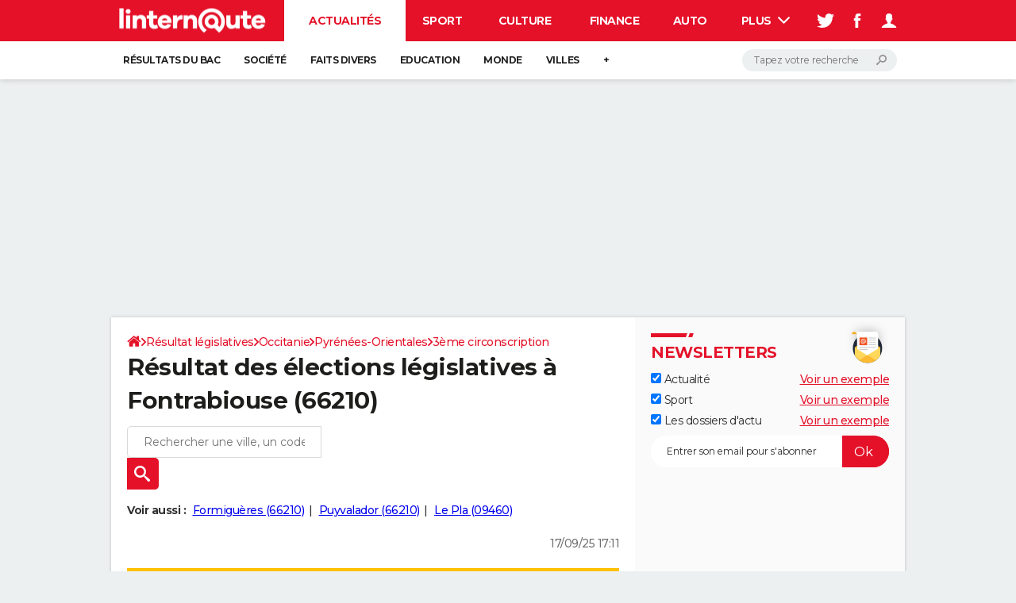

--- FILE ---
content_type: text/html; charset=UTF-8
request_url: https://election-legislative.linternaute.com/resultats/fontrabiouse/ville-66081
body_size: 22227
content:

<!--Akamai-ESI:PAGE:setreftime=1769157545/--><!doctype html>
<!--[if IE 8 ]> <html lang="fr" class="no-js ie8 lt-ie9 oldie"> <![endif]-->
<!--[if IE 9 ]> <html lang="fr" class="no-js ie9"> <![endif]-->
<!--[if (gt IE 9)|!(IE)]><!--> <html lang="fr" class="no-js"> <!--<![endif]-->
<head >
                
                
<!--Akamai-ESI:FRAGMENT:/od/esi/front?name=legislative_election_ref_article&esi=1&directory_name=election_legislative/-->

<!--Akamai-ESI:FRAGMENT:setgentime=1769157545/-->
    
    
            
    
        <meta charset="utf-8" />
    <meta http-equiv="x-ua-compatible" content="ie=edge" />

    <title>Résultat des élections législatives à Fontrabiouse (66210)</title>

        <meta name="description" content="Résultat des législatives à Fontrabiouse (66210) : retrouvez gratuitement les résultats officiels des élections législatives dès publication par le ministère de l&#039;Intérieur" />
    
    <meta name="viewport" content="width=device-width, initial-scale=1.0" />

                <meta name="referrer" content="always" />
            <meta name="twitter:card" content="summary" />
            <meta name="twitter:title" content="Résultat des élections législatives à Fontrabiouse (66210)" />
            <meta name="twitter:site" content="@LInternauteInfo" />
            <meta name="twitter:description" content="Résultat des législatives à Fontrabiouse (66210) : retrouvez gratuitement les résultats officiels des élections législatives dès publication par le ministère de l&#039;Intérieur" />
            <meta name="twitter:image" content="https://img-4.linternaute.com/72qePhIaDx1QIvN5ajzJsH0ar6w=/x/smart/24c8ee3fa14c4506bf3b8d18d62bbe1a/ccmcms-linternaute/80345787.jpg" />
            <meta name="robots" content="max-snippet:-1, max-image-preview:large, max-video-preview:15" />
                            <meta property="og:url" content="https://election-legislative.linternaute.com/resultats/fontrabiouse/ville-66081"/>
                    <meta property="og:type" content="website"/>
                    <meta property="og:title" content="Résultat des élections législatives à Fontrabiouse (66210)"/>
                    <meta property="og:description" content="Résultat des législatives à Fontrabiouse (66210) : retrouvez gratuitement les résultats officiels des élections législatives dès publication par le ministère de l&#039;Intérieur"/>
                    <meta property="og:image" content="https://img-4.linternaute.com/72qePhIaDx1QIvN5ajzJsH0ar6w=/x/smart/24c8ee3fa14c4506bf3b8d18d62bbe1a/ccmcms-linternaute/80345787.jpg"/>
                            <meta http-equiv="refresh" content="1200"/>
            
    <meta property="atm" content="aHR0cHM6Ly9lbGVjdGlvbi1sZWdpc2xhdGl2ZS5saW50ZXJuYXV0ZS5jb20vcmVzdWx0YXRzL2ZvbnRyYWJpb3VzZS92aWxsZS02NjA4MQ==" />
        <meta property="atmd" content="eyJyZXF1ZXN0SWQiOiI0N2M5ZjVmOSIsInRpbWVzdGFtcCI6MTc2OTE2OTY5MX0=" />
    
            <link rel="alternate" href="android-app://com.linternaute.linternaute/http/election-legislative.linternaute.com/resultats/fontrabiouse/ville-66081" />
    
        <link rel="canonical" href="https://election-legislative.linternaute.com/resultats/fontrabiouse/ville-66081" />
        
                <link rel="shortcut icon" href="https://astatic.ccmbg.com/ccmcms_linternaute/dist/public/public-assets/favicon.ico" />
    <link rel="icon" href="https://astatic.ccmbg.com/ccmcms_linternaute/dist/public/public-assets/favicon.ico" type="image/x-icon">
    <link rel="apple-touch-icon" href="https://astatic.ccmbg.com/ccmcms_linternaute/dist/public/public-assets/favicon.ico" />
            
    
            <link rel="preload" as="font" crossorigin href="https://astatic.ccmbg.com/ccmcms_linternaute/dist/app/fonts/Montserrat-VF.woff2" />
            <link rel="preload" as="font" crossorigin href="https://astatic.ccmbg.com/ccmcms_linternaute/dist/app/fonts/vendor/@ccmbenchmark_frontcore/icomoon-pack.woff2" />
            <link rel="preload" as="font" crossorigin href="https://astatic.ccmbg.com/ccmcms_linternaute/dist/app/fonts/vendor/@ccmbenchmark_frontcore/icomoon.woff2" />
    
            
        <link rel="stylesheet" media="all" href="https://astatic.ccmbg.com/ccmcms_linternaute/dist/app/css/linternaute.b6c4214a03bb0d2bfe63.css" /><link rel="stylesheet" media="all" href="https://astatic.ccmbg.com/ccmcms_linternaute/dist/app/css/linternaute_bundle.6dcb946d5fd175a523ee.css" /><link rel="stylesheet" media="all" href="https://astatic.ccmbg.com/ccmcms_linternaute/dist/app/css/odlinternautecss.f2e05468147bfbf203f8.css" /><link rel="stylesheet" media="all" href="https://fonts.googleapis.com/css2?family=Gentium+Book+Basic:wght@400;700&family=Oswald&display=swap" /><link rel="stylesheet" media="all" href="https://astatic.ccmbg.com/ccmcms_linternaute/dist/app/css/odelections.517df4b530feb369500f.css" />
        
    

    <script>
    var dataLayer = [{"appConfig":{"subContainers":["GTM-5H5DBFV"]},"site":"www.linternaute.com","environnement":"production","sessionType":"nonConnectee","userStatus":"Anonyme","pageCategory":"odelection","product":"od","application":"election_legislative","level1":"actualite","country":"US","asnum":"16509"}];

            !function(e){"use strict";var t,n,o,r=function(){},s=Object.getOwnPropertyNames(window.console).reduce((function(e,t){return"function"==typeof console[t]&&(e[t]=r),e}),{}),a=function(){return s},i=e.console;if("object"==typeof e.JSON&&"function"==typeof e.JSON.parse&&"object"==typeof e.console&&"function"==typeof Object.keys){var c={available:["others.catch","others.show"],broadcasted:[]},u={available:["others.catch","others.show"]},d=(t=/^\s+(.*)\s+$/g,n=function(e){return Math.pow(9,e)},o=function(e){return parseInt((e.charCodeAt()<<9)%242)},{get:function(e){e=e.replace(t,"$1");for(var r=[0,0,0],s=0,a=0;s<e.length;s++)a=parseInt(s/r.length),r[s%3]+=parseInt(o(e[s])/n(a));for(s=0;s<r.length;s++)r[s]>255&&(r[s]=255);return r},toRGB:function(e){return"rgb("+e.join(",")+")"},visible:function(e){return e[0]>220||e[1]>220||e[2]>220?[0,0,0]:[255,255,255]}});e.getConsole=function(e){if("string"!=typeof e)throw"getConsole need a tag name (string)";var t=e.split(".");if(function(e){var t,n=e.split(".")[0];-1===c.available.indexOf(n)&&(c.available.push(n),(t=document.createEvent("CustomEvent")).initCustomEvent("getConsole.tag.available",0,0,n),document.dispatchEvent(t)),-1===u.available.indexOf(e)&&(u.available.push(e),(t=document.createEvent("CustomEvent")).initCustomEvent("getConsole.fulltag.available",0,0,n),document.dispatchEvent(t))}(e=t[0]),-1!==c.broadcasted.indexOf(e)){var n=function(e){var t=[],n=[];return e.forEach((function(e){t.push("%c "+e.name+" "),n.push("background-color:"+e.bgColor+";color:"+e.color+";border-radius:2px;")})),[t.join("")].concat(n)}(t.map((function(e){var t=d.get(e);return{name:e,color:d.toRGB(d.visible(t)),bgColor:d.toRGB(t)}}))),o=["log","warn","error","info","group","groupCollapsed","groupEnd"].reduce(((e,t)=>(e[t]=n.reduce(((e,t)=>e.bind(window.console,t)),window.console[t]),e)),{});return Object.keys(i).forEach((function(e){void 0===o[e]&&(o[e]=i[e])})),o}return a()},e.getConsole.tags=c,c.broadcasted=function(){try{var e=localStorage.getItem("getConsole");e=null===e?[]:JSON.parse(e)}catch(t){e=[]}return e}(),-1!==c.broadcasted.indexOf("others.catch")&&(e.console=e.getConsole("others.show"))}else e.getConsole=a}(window),logger={_buffer:[],log:function(){"use strict";this._buffer.push(arguments)}},function(e){"use strict";var t={domains:["hpphmfubhnbobhfs","bnb{po.betztufn","beoyt","epvcmfdmjdl","hpphmftzoejdbujpo","wjefptufq","s77ofu","ufbet","vosvmznfejb","tnbsubetfswfs","tljnsftpvsdft","{fcftupg","uumce","hpphmfbqjt","wjefpqmb{b","hpphmfbetfswjdft","fggfdujwfnfbtvsf","pvucsbjo","ubcppmb"],classes:"ufyuBe!BeCpy!qvc`411y361!qvc`411y361n!qvc`839y:1!ufyu.be!ufyuBe!Mjhbuvt!ufyu`be!ufyu`bet!ufyu.bet!ufyu.be.mjolt",event:{category:"pbt`mpbefe",action:"gbjm"}},n=e.getConsole("inObs"),o=0,r={},s=function(e,t){return t=t||1,e.split("").map((function(e){return String.fromCharCode(e.charCodeAt()+t)})).join("")},a=[];e.integrityObserver={state:{net:null,dom:null,perf:null},corrupted:0,listen:function(e){this.corrupted?e(this.state):a.push(e)},sendToListeners:function(){a.forEach(function(e){e(this.state)}.bind(this))},reportCorruption:function(){var e=function(){"undefined"!=typeof ga?ga("send",{hitType:"event",eventCategory:s(t.event.category,-1),eventAction:s(t.event.action,-1),nonInteraction:1}):setTimeout(e,100)};e()},reportListCorruption:function(){var e,t=[];for(e in this.state)this.state[e]&&t.push(e);t.length>0&&((new Image).src="https://lists.ccmbg.com/st?t="+encodeURIComponent(t.join(","))+"&d="+window.location.host.split(/\./).slice(0,-1).join("."))},reportChange:function(){this.sendToListeners(),this.reportCorruption()},init:function(){var e=function(e){return function(t){this.state[e]=t,t&&(!this.corrupted&&this.reportChange(),this.corrupted=1)}.bind(this)};!function(e){if("undefined"!=typeof MutationObserver){var n=document.createElement("div"),o=document.getElementsByTagName("html")[0],r={},a={childList:1,attributes:1,characterData:1,subtree:1},i=0,c=new MutationObserver((function(t){t.forEach((function(t){"style"===t.attributeName&&(c.disconnect(),"none"===t.target.style.display&&!e.called&&(e.called=1)&&e.call(r,1))}))})),u=new MutationObserver((function(t){t.forEach((function(t){try{if("childList"===t.type&&"HTML"===t.target.nodeName&&t.addedNodes.length&&"BODY"===t.addedNodes[0].nodeName&&!i){i=1,t.addedNodes[0].appendChild(n);var o=getComputedStyle(n);if(r=t.addedNodes[0],u.disconnect(),/Trident/.test(navigator.userAgent))return void setTimeout((function(){!e.called&&(e.called=1)&&e.call(r,0)}),50);setTimeout((function(){t.addedNodes[0].removeChild(n)}),60),c.disconnect(),e.call(t.addedNodes[0],"none"===o.getPropertyValue("display")||/url\("about:abp/.test(o.getPropertyValue("-moz-binding")))}}catch(e){}}))}));n.className=s(t.classes,-1),n.style.display="block",u.observe(o,a),c.observe(n,a)}else e.call(0,0)}(e.call(this,"dom")),function(e,a){if("undefined"!=typeof MutationObserver&&void 0!==URL.prototype){var i=document.getElementsByTagName("html")[0],c=0,u=new MutationObserver((function(i){i.forEach((function(i){try{var d,l,f,p="",g=new Date,h=function(){};if("childList"===i.type&&i.addedNodes.length&&void 0!==(d=i.addedNodes[0]).src&&("SCRIPT"===(p=d.nodeName)||"IFRAME"===p)){try{l=new URL(d.src),f=l&&l.host?l.host.split(/\./).slice(-2).shift():null}catch(e){}h=i.addedNodes[0].onerror,i.addedNodes[0].onerror=function(){try{n.warn("Missing script",d.src),!c&&f&&-1!==t.domains.indexOf(s(f))&&(new Date).getTime()-g.getTime()<1500&&(n.warn("Integrity violation on ",d.src," not observing anymore !"),u.disconnect(),c=1,e(1)),"function"==typeof h&&h.apply(this,Array.prototype.slice.call(arguments))}catch(e){}},"function"==typeof performance.getEntriesByType&&o<2&&"SCRIPT"===p&&-1!==t.domains.indexOf(s(f))&&(void 0===r[f]||"hpphmfubhnbobhfs"===s(f))&&(r[f]=1,i.addedNodes[0].addEventListener("load",(function(){-1===performance.getEntriesByType("resource").map((function(e){return e.name})).indexOf(d.src)&&2==++o&&(u.disconnect(),a(1))})))}}catch(e){}}))}));u.observe(i,{childList:1,attributes:1,characterData:1,subtree:1})}else e.call(0,0)}(e.call(this,"net"),e.call(this,"perf")),window.addEventListener("load",function(){this.reportListCorruption()}.bind(this))}},"function"==typeof Object.bind&&e.integrityObserver.init()}(window),function(e,t,n,o){"use strict";void 0===e._gtm&&(e._gtm={events:{on:[],ready:[],readyAll:[],trigger:function(e){this._trigger.push(e)},_trigger:[]},versions:{},onReady:[]}),void 0===e._gtm.versions&&(e._gtm.versions={}),e._gtm.versions.staticheader=1,e._gtm.state="loading";var r=dataLayer[0].appConfig,s=["GTM-N4SNZN"],a=r.subContainers||[],i=e.getConsole("GTM").log,c=function(e){if(void 0!==t.dispatchEvent){var n=null;"function"==typeof Event?n=new Event(e):(n=t.createEvent("Event")).initEvent(e,0,0),t.dispatchEvent(n)}},u=function(){u.state++,u.state===s.length&&(e._gtm.state="loaded",c("gtm.loaded"))},d=function(){e._gtm.state="error",c("gtm.error"),l.clearWorkspacesInfo(this)};u.state=0,s=s.concat(a),i("Loading sub containers:",a);var l={infoKey:"ccm_gtm_workspaces",workspacesInfo:{},fetchWorkspacesInfo:function(){try{this.workspacesInfo=this.getInfoFromQuerystring()||this.getInfoFromCookie()||{}}catch(e){console.error("Cannot get workspaces info.",e)}},parseWorkspacesInfo:function(e){for(var t={},n=e.split("|"),o=0;o<n.length;o++){var r=n[o].split("::");3===r.length&&(t[r[0]]={container:r[0],workspace:r[1],auth:r[2]})}return t},removeInfoFromQuerystring:function(){if(""===e.location.search)return"";for(var t=e.location.search.substring(1).split("&"),n=[],o=0;o<t.length;o++){t[o].split("=")[0]!==this.infoKey&&n.push(t[o])}return"?"+n.join("&")},generatePreviewQuery:function(e){try{var t=this.workspacesInfo[e];return t?(i("["+t.container+'] loading custom workspace "'+t.workspace+'"'),dataLayer[0].appConfig.previewWorkspaces=dataLayer[0].appConfig.previewWorkspaces||[],dataLayer[0].appConfig.previewWorkspaces.push(t),"&gtm_auth="+t.auth+"&gtm_preview="+t.workspace+"&gtm_cookies_win=x"):""}catch(t){return console.error('Cannot generate preview query for container "'+e+'"',t),""}},getInfoFromQuerystring:function(){for(var t=(e.location.search||"").substring(1).split("&"),n=0;n<t.length;n++){var o=t[n].split("=");if(decodeURIComponent(o[0])===this.infoKey)return this.parseWorkspacesInfo(decodeURIComponent(o[1]))}return null},getInfoFromCookie:function(){try{var t=e.document.cookie.match("(^|;) ?"+this.infoKey+"=([^;]*)(;|$)");if(t)return this.parseWorkspacesInfo(decodeURIComponent(t[2]))}catch(e){}return null},clearWorkspacesInfo:function(t){try{var n=t.getAttribute("data-id");if(this.workspacesInfo[n]){i('Cannot load container "'+n+'". Clearing cookie and querystring param...');var o=e.location.hostname.split("."),r=o.length;o=r>2&&"br"===o[r-1]&&"com"===o[r-2]?o.slice(-3).join("."):o.slice(-2).join("."),document.cookie=this.infoKey+"=; domain= "+o+"; path=/; expires=Thu, 01 Jan 1970 00:00:01 GMT;";var s=this.removeInfoFromQuerystring();e.location.search=s}}catch(e){console.error("Cannot clear workspaces info.",e)}}};l.fetchWorkspacesInfo();for(var f=0,p=s.length;f<p;++f){e[o]=e[o]||[],e[o].push({"gtm.start":(new Date).getTime(),event:"gtm.js"});var g=l.generatePreviewQuery(s[f]),h=t.getElementsByTagName(n)[0],m=t.createElement(n);m.async=1,m.onload=u,m.onerror=d,m.setAttribute("data-id",s[f]),m.src="https://www.googletagmanager.com/gtm.js?id="+s[f]+g,h.parentNode.insertBefore(m,h)}}(window,document,"script","dataLayer"),OAS_AD_BUFFER=[],OAS_AD=function(){OAS_AD_BUFFER.push(Array.prototype.slice.call(arguments))},function(e){"use strict";function t(t){t instanceof ErrorEvent&&e._gtm.errors.push({message:t.message,stack:t.error?t.error.stack:void 0,name:t.error?t.error.name:void 0,filename:t.filename,line:t.lineno,column:t.colno})}function n(t){t.reason instanceof Error?e._gtm.errors.push({message:t.reason.message,stack:t.reason.stack,name:t.reason.name,promise:1,filename:t.reason.filename,line:t.reason.lineno,column:t.reason.colno}):e._gtm.errors.push({message:t.reason,promise:1})}e._gtm=e._gtm||{},e._gtm.errors=[],e._gtm.errors.types=[],e._gtm.errors.types.push({type:"error",callback:t}),e.addEventListener("error",t),e._gtm.errors.types.push({type:"unhandledrejection",callback:n}),e.addEventListener("unhandledrejection",n)}(window);    

    dataLayer.push({"event":"app.config","appConfig":{"asl":{"sitepage":"fr_linternaute_elections_resultats","keywords":["application-od-legislative-election","opendata"]}}});
</script>

    <script type="application/ld+json">{"@context":"https://schema.org","@type":"BreadcrumbList","itemListElement":[{"@type":"ListItem","name":"\n                    \n                    Accueil","item":"https://www.linternaute.com/","position":1},{"@type":"ListItem","name":"Résultat législatives","item":"https://www.linternaute.com/actualite/politique/6769526-legislatives-2026-des-dates-fixees-par-macron-si-le-gouvernement-est-censure-en-janvier/","position":2},{"@type":"ListItem","name":"Occitanie","item":"https://election-legislative.linternaute.com/resultats/occitanie/region-76","position":3},{"@type":"ListItem","name":"Pyrénées-Orientales","item":"https://election-legislative.linternaute.com/resultats/pyrenees-orientales/departement-66","position":4},{"@type":"ListItem","name":"3ème circonscription","item":"https://election-legislative.linternaute.com/resultats/3eme-circonscription-des-pyrenees-orientales/circonscription-legislative-6603","position":5}]}</script>



    <script>
        var _wsq = _wsq || [];
        _wsq.push(['_setNom', 'linternaute']);
        _wsq.push(['_wysistat']);
        (function(){
            var ws   = document.createElement('script');
            ws.type  = 'text/javascript';
            ws.async = true;
            ws.src = ('https:' == document.location.protocol ? 'https://www' : 'http://www') + '.wysistat.com/ws.jsa';
            var s    = document.getElementsByTagName('script')[0]||document.getElementsByTagName('body')[0];
            s.parentNode.insertBefore(ws, s);
        })();
    </script>
</head>
<body class="app--rwd  ">
        <div id="ctn_x02"><div id="ba_x02" class="ba x02"><script>OAS_AD("x02");</script></div></div>
        <div class="ccmcss_offcanvas_1">
        <div class="ccmcss_offcanvas_2">

            
                                    
        
<!--Akamai-ESI:FRAGMENT:/api/layout/header?client=linternaute_opendataBundle&esi=1/-->

<!--Akamai-ESI:FRAGMENT:setgentime=1753360138/-->
    
    <!-- headerdebbloc -->

<header class="app_header app_header header_actualite jHeader" role="banner"
    data-cookie-prefix="">

    <div class="app_header__top">
        <div class="layout">
                        <a href="https://www.linternaute.com/" class="app_logo" id="jRwdLogo">
                <img width="185" height="31" src="https://img-4.linternaute.com/BsKTtsfPcNd9i08b2gmi2ZIevGg=/370x62/smart/baef71a61dcc402a9c38cba24c1de030/ccmcms-linternaute/49655007.png"
                    alt="Linternaute.com">
            </a>
            
            

            <nav id="jMainNav" class="app_header__nav" role="navigation">
                <ul>
                    <li class="active"><a href="https://www.linternaute.com/actualite/">Actualités</a></li><li><a href="https://www.linternaute.com/sport/">Sport</a></li><li><a href="https://www.linternaute.com/culture/">Culture</a></li><li><a href="https://www.linternaute.com/argent/">Finance</a></li><li><a href="https://www.linternaute.com/auto/">Auto</a></li><li><a href="https://www.linternaute.com/hightech/">High-tech</a></li><li><a href="https://www.linternaute.com/bricolage/">Bricolage</a></li><li><a href="https://www.linternaute.com/sortir/">Week-end</a></li><li><a href="https://www.linternaute.com/lifestyle/">Lifestyle</a></li><li><a href="https://www.linternaute.com/sante/">Sante</a></li><li><a href="https://www.linternaute.com/voyage/">Voyage</a></li><li><a href="https://www.linternaute.com/photo/4406325-tous-nos-diaporamas/">Photo</a></li><li><a href="https://www.linternaute.com/guide-d-achat/">Guides d'achat</a></li><li><a href="https://www.linternaute.com/bons-plans/">Bons plans</a></li><li><a href="https://www.linternaute.com/cartes/">Carte de voeux</a></li><li><a href="https://www.linternaute.fr/dictionnaire/fr/">Dictionnaire</a></li><li><a href="https://www.linternaute.com/television/">Programme TV</a></li><li><a href="https://copainsdavant.linternaute.com/">Copains d'avant</a></li><li><a href="https://avis-deces.linternaute.com/">Avis de décès</a></li><li><a href="https://bricolage.linternaute.com/forum/">Forum</a></li>                    <li class="app_header__plus">
                        <div class="app_header__subnav jDropBox jMenuBox">
                            <ul>
                                <li class="active"><a href="https://www.linternaute.com/actualite/">Actualités</a><button class="app_header__subnav--collapse jNavSubCollapse app_nav__sub--collapse--plus">

                </button>
                <div class="app_header__subnav--resp">
                    <ul><ul id="header-submenu-actualite"><li><a href="https://www.linternaute.com/actualite/examens/1384263-resultat-du-bac-2025-ca-tombe-deja-voici-les-premiers-resultats-et-toutes-les-dates-de-publication/">Résultats du bac</a></li><li><a href="https://www.linternaute.com/actualite/societe/">Société</a></li><li><a href="https://www.linternaute.com/actualite/faits-divers/">Faits Divers</a></li><li><a href="https://www.linternaute.com/actualite/education/">Education</a></li><li><a href="https://www.linternaute.com/actualite/monde/">Monde</a></li><li><a href="https://www.linternaute.com/ville">Villes</a></li><li><a href="https://www.linternaute.com/actualite/list">+</a></li></ul></ul></div></li><li><a href="https://www.linternaute.com/sport/">Sport</a><button class="app_header__subnav--collapse jNavSubCollapse app_nav__sub--collapse--plus">

                </button>
                <div class="app_header__subnav--resp">
                    <ul><ul id="header-submenu-sport"><li><a href="https://www.linternaute.com/sport/competitions/1317291-direct-ligue-1-nice-file-en-c1-le-havre-se-sauve-inextremis-alors-que-l-asse-retrouve-la-l2-le-resume/">Ligue 1</a></li><li><a href="https://www.linternaute.com/sport/foot/">Football</a></li><li><a href="https://www.linternaute.fr/sport/competitions/tennis/">Tennis</a></li><li><a href="https://www.linternaute.fr/sport/competitions/cyclisme/">Cyclisme</a></li><li><a href="https://www.linternaute.com/sport/rugby/">Rugby</a></li><li><a href="https://bricolage.linternaute.com/forum/sport/forum-sport-5000">Forum</a></li></ul></ul></div></li><li><a href="https://www.linternaute.com/culture/">Culture</a><button class="app_header__subnav--collapse jNavSubCollapse app_nav__sub--collapse--plus">

                </button>
                <div class="app_header__subnav--resp">
                    <ul><li><a href="https://www.linternaute.com/television/">Programme TV</a></li><li><a href="https://www.linternaute.com/television/programme-tnt/">TNT</a></li><li><a href="https://www.linternaute.fr/cinema/pratique/guide-du-streaming/">Streaming</a></li><li><a href="https://www.linternaute.com/cinema/">Cinéma</a></li><li><a href="https://www.linternaute.com/cinema/sortie-semaine/">Sorties cinéma</a></li><li><a href="https://www.linternaute.com/musique/">Musique</a></li><li><a href="https://www.linternaute.com/culture/list">+</a></li></ul></div></li><li><a href="https://www.linternaute.com/argent/">Finance</a><button class="app_header__subnav--collapse jNavSubCollapse app_nav__sub--collapse--plus">

                </button>
                <div class="app_header__subnav--resp">
                    <ul><ul id="header-submenu-argent"><li><a href="https://www.linternaute.fr/argent/guide-de-vos-finances/4722447-retraite-a-quel-age-la-prendre-quel-montant-pour-ma-pension-le-guide-complet/">Retraite</a></li><li><a href="https://www.linternaute.fr/argent/guide-de-vos-finances/2567884-impot-2025-dates-conseils-pour-remplir-la-declaration-le-guide-complet/">Impôts</a></li><li><a href="https://www.linternaute.com/argent/epargne/">Epargne</a></li><li><a href="https://www.linternaute.com/argent/immobilier/">Immobilier</a></li><li><a href="https://www.linternaute.com/argent/risques-immobiliers">Risques naturels par ville</a></li><li><a href="https://www.linternaute.com/argent/banque/">Banque</a></li><li><a href="https://www.linternaute.com/argent/assurance/">Assurance</a></li><li><a href="https://www.linternaute.com/argent/credit/">Crédit</a></li></ul></ul></div></li><li><a href="https://www.linternaute.com/auto/">Auto</a><button class="app_header__subnav--collapse jNavSubCollapse app_nav__sub--collapse--plus">

                </button>
                <div class="app_header__subnav--resp">
                    <ul><li><a href="https://www.linternaute.com/auto/test-auto/">Essais</a></li><li><a href="http://www.linternaute.com/auto/reserverunessai">Réserver un essai</a></li><li><a href="https://www.linternaute.com/auto/berline/2534260-citadines-notre-guide-complet/">Citadines</a></li><li><a href="https://www.linternaute.com/auto/berlines/2537876-berlines-compacte-sportive-electrique-notre-guide-complet/">Berlines</a></li><li><a href="https://www.linternaute.com/auto/suv/2364299-suv-le-guide-complet-pour-faire-le-bon-choix/">SUV</a></li><li><a href="https://bricolage.linternaute.com/forum/auto/forum-auto-8000">Forum auto</a></li><li><a href="https://www.linternaute.com/auto/list">+</a></li></ul></div></li><li><a href="https://www.linternaute.com/hightech/">High-tech</a><button class="app_header__subnav--collapse jNavSubCollapse app_nav__sub--collapse--plus">

                </button>
                <div class="app_header__subnav--resp">
                    <ul><li><a href="https://www.linternaute.fr/hightech/guide-high-tech/2544668-meilleur-smartphone-2022-quelle-est-la-reference/">Smartphones</a></li><li><a href="https://www.linternaute.com/hightech/internet/">Internet</a></li><li><a href="https://www.linternaute.com/hightech/micro/">Ordinateurs</a></li><li><a href="https://www.linternaute.com/hightech/jeux-video/">Jeux vidéo</a></li><li><a href="https://www.linternaute.fr/hightech/guide-high-tech/">Guide high-tech</a></li><li><a href="https://www.linternaute.com/hightech/list">+</a></li></ul></div></li><li><a href="https://www.linternaute.com/bricolage/">Bricolage</a><button class="app_header__subnav--collapse jNavSubCollapse app_nav__sub--collapse--plus">

                </button>
                <div class="app_header__subnav--resp">
                    <ul><li><a href="https://bricolage.linternaute.com/forum/">Forum</a></li><li><a href="https://www.linternaute.com/bricolage/amenagement-interieur/">Aménagement intérieur</a></li><li><a href="https://www.linternaute.com/bricolage/amenagement-exterieur/">Extérieur</a></li><li><a href="https://www.linternaute.com/bricolage/cuisine/">Cuisine</a></li><li><a href="https://www.linternaute.com/bricolage/salle-de-bain/">Salle de bains</a></li><li><a href="https://www.linternaute.com/bricolage/jardinage/">Jardinage</a></li><li><a href="https://www.linternaute.com/bricolage/amenagement-interieur/2450703-des-solutions-pour-tout-ranger-dans-la-maison/">Rangement</a></li><li><a href="https://www.linternaute.com/bricolage/list">+</a></li></ul></div></li><li><a href="https://www.linternaute.com/sortir/">Week-end</a><button class="app_header__subnav--collapse jNavSubCollapse app_nav__sub--collapse--plus">

                </button>
                <div class="app_header__subnav--resp">
                    <ul><li><a href="https://www.linternaute.fr/sortir/guides-de-france/2497979-guides-de-voyage-en-france-les-meilleures-destinations-a-visiter/">Guides de France</a></li><li><a href="https://www.linternaute.com/sortir/escapade/">Escapades</a></li><li><a href="https://www.linternaute.com/sortir/patrimoine/">Patrimoine</a></li><li><a href="https://www.linternaute.com/sortir/exposition/">Expositions</a></li><li><a href="https://www.linternaute.fr/sortir/guide-des-loisirs/musees-monuments/">Musées</a></li><li><a href="https://www.linternaute.com/sortir/nature/2519349-week-end-nature-les-meilleures-idees-de-destination-en-france/">Week-end nature</a></li><li><a href="https://www.linternaute.com/sortir/list">+</a></li></ul></div></li><li><a href="https://www.linternaute.com/lifestyle/">Lifestyle</a><button class="app_header__subnav--collapse jNavSubCollapse app_nav__sub--collapse--plus">

                </button>
                <div class="app_header__subnav--resp">
                    <ul><li><a href="https://www.linternaute.com/lifestyle/art-de-vivre/">Art de vivre</a></li><li><a href="https://www.linternaute.com/lifestyle/bien-etre/">Bien-être</a></li><li><a href="https://www.linternaute.com/lifestyle/loisirs/">Loisirs</a></li><li><a href="https://www.linternaute.com/lifestyle/mode/">Mode</a></li><li><a href="https://www.linternaute.com/lifestyle/mode-de-vie/">Modes de vie</a></li><li><a href="https://www.linternaute.com/lifestyle/list">+</a></li></ul></div></li><li><a href="https://www.linternaute.com/sante/">Sante</a></li><li><a href="https://www.linternaute.com/voyage/">Voyage</a><button class="app_header__subnav--collapse jNavSubCollapse app_nav__sub--collapse--plus">

                </button>
                <div class="app_header__subnav--resp">
                    <ul><li><a href="https://www.linternaute.fr/voyage/guides-de-voyage/">Destinations</a></li><li><a href="https://www.linternaute.com/voyage/magazine/2364287-city-break-les-meilleures-idees-de-destinations-pour-un-week-end/">City break</a></li><li><a href="https://www.linternaute.com/voyage/magazine/2413613-voyage-nature-en-route-vers-des-destinations-grand-air/">Voyage nature</a></li><li><a href="https://www.linternaute.com/voyage/magazine/1853615-voyage-de-noces-les-meilleures-destinations-pour-une-lune-de-miel/">Voyage de noces</a></li><li><a href="https://bricolage.linternaute.com/forum/voyage/forum-voyage-7000">Forum</a></li><li><a href="https://www.linternaute.com/voyage/climat">Climat</a></li><li><a href="https://www.linternaute.com/voyage/list">+</a></li></ul></div></li><li><a href="https://www.linternaute.com/photo/4406325-tous-nos-diaporamas/">Photo</a></li><li><a href="https://www.linternaute.com/guide-d-achat/">Guides d'achat</a></li><li><a href="https://www.linternaute.com/bons-plans/">Bons plans</a></li><li><a href="https://www.linternaute.com/cartes/">Carte de voeux</a><button class="app_header__subnav--collapse jNavSubCollapse app_nav__sub--collapse--plus">

                </button>
                <div class="app_header__subnav--resp">
                    <ul><li><a href="https://www.linternaute.com/cartes-de-voeux/category/1-noel/">Carte de Noël</a></li><li><a href="https://www.linternaute.com/cartes-de-voeux/category/2-bonne-annee/">Carte Bonne année</a></li><li><a href="https://www.linternaute.com/cartes-de-voeux/category/5-saint-valentin/">Carte Saint-Valentin</a></li><li><a href="https://www.linternaute.com/cartes-de-voeux/category/9-paques/">Carte Pâques</a></li><li><a href="https://www.linternaute.com/cartes-de-voeux/category/8-anniversaire/">Carte d'anniversaire</a></li></ul></div></li><li><a href="https://www.linternaute.fr/dictionnaire/fr/">Dictionnaire</a><button class="app_header__subnav--collapse jNavSubCollapse app_nav__sub--collapse--plus">

                </button>
                <div class="app_header__subnav--resp">
                    <ul><li><a href="https://www.linternaute.fr/dictionnaire/fr/">Dictionnaire</a></li><li><a href="https://www.linternaute.fr/biographie/">Biographies</a></li><li><a href="https://www.linternaute.fr/citation/">Citations</a></li><li><a href="https://www.linternaute.fr/expression/">Expressions</a></li><li><a href="https://www.linternaute.fr/proverbe/">Proverbes</a></li></ul></div></li><li><a href="https://www.linternaute.com/television/">Programme TV</a></li><li><a href="https://copainsdavant.linternaute.com/">Copains d'avant</a><button class="app_header__subnav--collapse jNavSubCollapse app_nav__sub--collapse--plus">

                </button>
                <div class="app_header__subnav--resp">
                    <ul><li><a href="https://copainsdavant.linternaute.com/">S'inscrire</a></li><li><a href="https://copainsdavant.linternaute.com/p/login">Se connecter</a></li><li><a href="https://copainsdavant.linternaute.com/glossary/etablissements/lycees-56/all">Lycées</a></li><li><a href="https://copainsdavant.linternaute.com/glossary/etablissements/colleges-54/all">Collèges</a></li><li><a href="https://copainsdavant.linternaute.com/glossary/etablissements/ecoles-primaires-et-maternelles-97/all">Primaires</a></li><li><a href="https://copainsdavant.linternaute.com/glossary/etablissements/universites-73/all">Universités</a></li><li><a href="https://copainsdavant.linternaute.com/glossary/etablissements/entreprises-2/all">Entreprises</a></li><li><a href="https://copainsdavant.linternaute.com/glossary/etablissements/services-militaires-4/all">Service militaire</a></li><li><a href="https://copainsdavant.linternaute.com/recherche-amis">Avis de recherche</a></li></ul></div></li><li><a href="https://avis-deces.linternaute.com/">Avis de décès</a></li><li><a href="https://bricolage.linternaute.com/forum/">Forum</a><button class="app_header__subnav--collapse jNavSubCollapse app_nav__sub--collapse--plus">

                </button>
                <div class="app_header__subnav--resp">
                    <ul><li><a href="https://bricolage.linternaute.com/forum/forum-bricolage-123">Bricolage</a></li><li><a href="https://bricolage.linternaute.com/forum/homme/forum-lifestyle-4000">Lifestyle</a></li><li><a href="https://bricolage.linternaute.com/forum/culture/forum-culture-3000">Culture</a></li><li><a href="https://bricolage.linternaute.com/forum/sport/forum-sport-5000">Sport</a></li><li><a href="https://bricolage.linternaute.com/forum/auto/forum-auto-8000">Auto</a></li><li><a href="https://bricolage.linternaute.com/forum/television/forum-television-6000">Television</a></li><li><a href="https://bricolage.linternaute.com/forum/voyage/forum-voyage-7000">Voyage</a></li><li><a href="https://bricolage.linternaute.com/forum/cinema/forum-cine-tv-2000">Cinema</a></li></ul></div></li>                            </ul>
                        </div>
                        <a class="app_header__hover_trigger" href="#">
                            Plus
                            <svg viewBox="0 0 284.929 284.929" class="svg_icon svg_icon--arrowd">
                                <g fill="#fff" class="svg_icon_g">
                                    <path d="M282.082,76.511l-14.274-14.273c-1.902-1.906-4.093-2.856-6.57-2.856c-2.471,0-4.661,0.95-6.563,2.856L142.466,174.441 L30.262,62.241c-1.903-1.906-4.093-2.856-6.567-2.856c-2.475,0-4.665,0.95-6.567,2.856L2.856,76.515C0.95,78.417,0,80.607,0,83.082   c0,2.473,0.953,4.663,2.856,6.565l133.043,133.046c1.902,1.903,4.093,2.854,6.567,2.854s4.661-0.951,6.562-2.854L282.082,89.647 c1.902-1.903,2.847-4.093,2.847-6.565C284.929,80.607,283.984,78.417,282.082,76.511z"/>
                                </g>
                            </svg>
                        </a>
                        <span data-target="jMenuBox" class="jDropBtn jDropMenuBtn app_header__click_trigger">
                            <svg xmlns="http://www.w3.org/2000/svg" width="15" height="15" fill="none" class="svg_icon svg_icon--burger">
                                <path d="M14.364 1.5H.636C.285 1.5 0 1.836 0 2.25S.285 3 .636 3h13.728c.351 0 .636-.336.636-.75s-.285-.75-.636-.75ZM14.364 6.738H.636c-.351 0-.636.336-.636.75s.285.75.636.75h13.728c.351 0 .636-.336.636-.75s-.285-.75-.636-.75ZM14.364 11.988H.636c-.351 0-.636.336-.636.75s.285.75.636.75h13.728c.351 0 .636-.336.636-.75s-.285-.75-.636-.75Z" fill="#fff"/>
                            </svg>
                            <svg viewBox="0 0 440.307 440.307" class="svg_icon svg_icon--cross">
                                <g fill="#fff" class="svg_icon_g">
                                    <polygon points="440.307,58.583 381.723,0 220.153,161.57 58.584,0 0,58.583 161.569,220.153 0,381.723 58.584,440.307    220.153,278.736 381.723,440.307 440.307,381.723 278.736,220.153"/>
                                </g>
                            </svg>
                        </span>
                    </li>
                </ul>
            </nav>

            <div class="app_header__right">
                <ul>
                    <li>
                                                <a href="javascript:void(0)" data-target="jSearchBox" class="jDropBtn">
                            <svg viewBox="-281 404.9 32 32" class="svg_icon svg_icon--search"><path class="svg_icon_g" d="M-280 432.1c-1.2 1.1-1.3 2.9-.2 4s2.9 1 4-.2l6.4-7.6c.7-.8 1-1.6 1-2.3 2.1 1.8 4.8 2.9 7.8 2.9 6.6 0 12-5.4 12-12s-5.4-12-12-12-12 5.4-12 12c0 3 1.1 5.7 2.9 7.8-.7 0-1.5.3-2.3 1l-7.6 6.4zm11-15.2c0-4.4 3.6-8 8-8s8 3.6 8 8-3.6 8-8 8-8-3.6-8-8z"/></svg>
                        </a>
                                            </li>
                    <li>
                        <a href="https://twitter.com/LInternauteInfo">
                            <svg viewBox="-43.1 212.4 515.4 416.9" class="svg_icon svg_icon--tw"><path class="svg_icon_g" d="M471 262.2c-18.8 8.4-39.1 14-60.3 16.5 21.7-13 38.3-33.6 46.2-58.1-20.3 12-42.8 20.8-66.7 25.5-19.2-20.4-46.4-33.2-76.7-33.2-58 0-105 47-105 105 0 8.2.9 16.3 2.7 23.9-87.3-4.4-164.7-46.2-216.5-109.7-9.1 15.5-14.2 33.5-14.2 52.8 0 36.4 18.6 68.6 46.7 87.4-17.2-.5-33.4-5.3-47.6-13.1v1.3c0 50.9 36.2 93.3 84.2 103-8.8 2.4-18.1 3.7-27.7 3.7-6.8 0-13.3-.7-19.8-2 13.4 41.8 52.2 72.1 98.1 72.9C78.6 566.3 33.3 583-15.9 583c-8.5 0-16.8-.5-25.1-1.4 46.5 29.9 101.7 47.3 161 47.3 193.2 0 298.8-160 298.8-298.8l-.4-13.6c20.7-14.8 38.6-33.3 52.6-54.3z"/></svg>
                        </a>
                    </li>
                    <li>
                        <a href="https://www.facebook.com/linternaute">
                            <svg viewBox="95.5 164.9 238.9 512" class="svg_icon svg_icon--fb"><path d="M147.2 264v70.5H95.5v86.2h51.6v256.1h106.1V420.7h71.2s6.7-41.3 9.9-86.5h-80.7v-58.9c0-8.8 11.6-20.7 23-20.7h57.8v-89.7h-78.6c-111.2 0-108.6 86.3-108.6 99.1z" class="svg_icon_g" /></svg>
                        </a>
                    </li>
                    <li>
                        <a class="jHeaderDisconnected jDropBtn" data-target="jLoginBox" href="javascript:void(0)">
                            <svg viewBox="-73 204.9 448 432" class="svg_icon svg_icon--user"><path class="svg_icon_g svg_icon_path" d="M206.4 508.3c-11.1-1.8-11.3-32.2-11.3-32.2s32.5-32.2 39.6-75.4c19 0 30.8-46 11.8-62.1.8-17 24.5-133.7-95.4-133.7S54.8 321.5 55.6 338.6c-19 16.2-7.3 62.1 11.8 62.1 7.1 43.2 39.6 75.4 39.6 75.4s-.3 30.4-11.3 32.2C60 513.9-73 572.6-73 636.9h448c0-64.3-133-123-168.6-128.6z"/></svg>
                        </a>
                        <a class="jHeaderConnected jDropBtn" data-target="jLoginBox" href="javascript:void(0)" style="display:none">
                            <span data-baseurl="https://image-uniservice.linternaute.com/image" data-staticurl="https://astatic.ccmbg.com/ccmcms_linternaute/dist/public/public-assets/" data-size="75" class="jHeaderAvatar app_header__user_pic"></span>
                        </a>
                    </li>
                </ul>
            </div>

            <div class="app_header__search jDropBox jSearchBox">
                <form role="search" method="get" action="https://www.linternaute.com/recherche/"
                >
                    <fieldset>
                        <legend>Moteur de recherche</legend>
                        <input type="search"
                            name="f_libelle"
                            placeholder="Tapez votre recherche"
                            aria-label="Rechercher">
                        <button type="submit">Rechercher</button>
                    </fieldset>
                </form>
            </div>

            <div class="app_header__login jDropBox jLoginBox">

                <ul class="app_header__login_connect jMenuDisconnected" style="display:none">
                    <li><a rel="nofollow" href="https://www.linternaute.com/account/signup" class="jAccountRegisterUrl">S'inscrire</a></li>
                    <li><a rel="nofollow" href="https://www.linternaute.com/account/login" data-link="login">Connexion</a></li>
                </ul>

                <ul class="app_header__login_edit jMenuConnected" style="display:none">
                    <!--blockLinkMsgCCM-->

                    
                    
                    <li><a  href="https://www.linternaute.com/account/edit">Profil et compte</a></li>
                    
                    <!-- AdminMenu -->

                    <li>
                        <a href="https://www.linternaute.com/account/?logout=1">Se déconnecter</a>
                    </li>
                </ul>

            </div>

        </div>
    </div>

    <div class="app_header__bottom">
        <div class="layout">
            <nav class="app_header__bottom__left jSecondLevelMenu">
                <ul id="header-submenu-actualite"><li><a href="https://www.linternaute.com/actualite/examens/1384263-resultat-du-bac-2025-ca-tombe-deja-voici-les-premiers-resultats-et-toutes-les-dates-de-publication/">Résultats du bac</a></li><li><a href="https://www.linternaute.com/actualite/societe/">Société</a></li><li><a href="https://www.linternaute.com/actualite/faits-divers/">Faits Divers</a></li><li><a href="https://www.linternaute.com/actualite/education/">Education</a></li><li><a href="https://www.linternaute.com/actualite/monde/">Monde</a></li><li><a href="https://www.linternaute.com/ville">Villes</a></li><li><a href="https://www.linternaute.com/actualite/list">+</a></li></ul>            </nav>
            <!-- login  / search part -->
            <div class="app_header__bottom__right">
                                    <form role="search" method="get" action="https://www.linternaute.com/recherche/"
                    >
                        <fieldset>
                            <legend>Moteur de recherche</legend>
                            <button type="submit">
                                <svg width="13" height="13" viewBox="-281 404.9 32 32" class="svg_icon"><path fill="#000" class="svg_icon_g" d="M-280 432.1c-1.2 1.1-1.3 2.9-.2 4s2.9 1 4-.2l6.4-7.6c.7-.8 1-1.6 1-2.3 2.1 1.8 4.8 2.9 7.8 2.9 6.6 0 12-5.4 12-12s-5.4-12-12-12-12 5.4-12 12c0 3 1.1 5.7 2.9 7.8-.7 0-1.5.3-2.3 1l-7.6 6.4zm11-15.2c0-4.4 3.6-8 8-8s8 3.6 8 8-3.6 8-8 8-8-3.6-8-8z"/></svg>
                            </button>
                            <input type="search" name="f_libelle" placeholder="Tapez votre recherche" aria-label="Rechercher">
                        </fieldset>
                    </form>
                            </div>
        </div>
    </div>
</header>

<!-- headerfinbloc -->
    
    
            <div class="layout layout--offcanvas gutter " id="adsLayout">
                    <div class="ccmcss_oas_top">
        <div id="ctn_top"><div id="ba_top" class="ba top"><script>OAS_AD("Top");</script></div></div>
    </div>

                
                <div class="layout_ct">
                    <div class="layout_ct__1">
                        <div class="layout_ct__2">
                                                            <div class="layout_top">
                                                



        <nav class="layout_breadcrumb cp_breadcrumb"><ul class="cp_breadcrumb__list"><li class="cp_breadcrumb__item cp_breadcrumb__item--home"><a href="https://www.linternaute.com/"
                                                                    ><svg title="Accueil" class="cp_breadcrumb__item--home-svg" width="20" height="17" viewBox="0 0 5.29 4.5"><path fill="currentColor" d="M2.61 1.1L.84 2.57v1.5c0 .05.02.1.05.14.04.03.09.05.14.05h1.19V3.08h.79v1.18H4.2c.05 0 .1-.02.14-.05a.19.19 0 00.05-.14V2.58v-.01z"/><path fill="currentColor" d="M5.07 2.23l-.68-.56V.41a.1.1 0 00-.02-.07.1.1 0 00-.08-.03H3.7a.1.1 0 00-.07.03.1.1 0 00-.03.07v.6L2.85.38A.36.36 0 002.61.3c-.09 0-.16.03-.23.08L.16 2.23a.09.09 0 00-.03.07c0 .03 0 .05.02.07l.19.23a.1.1 0 00.06.03c.03 0 .05 0 .08-.02L2.6.83l2.14 1.78a.1.1 0 00.07.02.1.1 0 00.07-.03l.2-.23a.1.1 0 00.01-.07.09.09 0 00-.03-.07z"/></svg><span class="cp_breadcrumb__item--home-text">Home</span></a></li><li class="cp_breadcrumb__item"><a href="https://www.linternaute.com/actualite/politique/6769526-legislatives-2026-des-dates-fixees-par-macron-si-le-gouvernement-est-censure-en-janvier/"
                                                                            title="Resultat legislative"
                                                                    >Résultat législatives</a></li><li class="cp_breadcrumb__item"><a href="https://election-legislative.linternaute.com/resultats/occitanie/region-76"
                                                                            title="Resultat legislative Occitanie"
                                                                    >Occitanie</a></li><li class="cp_breadcrumb__item"><a href="https://election-legislative.linternaute.com/resultats/pyrenees-orientales/departement-66"
                                                                            title="Resultat legislative Pyrenees Orientales"
                                                                    >Pyrénées-Orientales</a></li><li class="cp_breadcrumb__item"><a href="https://election-legislative.linternaute.com/resultats/3eme-circonscription-des-pyrenees-orientales/circonscription-legislative-6603"
                                                                            title="Resultat legislative 3ème circonscription des Pyrénées-Orientales"
                                                                    >3ème circonscription</a></li></ul></nav>
                                                            </div>
                            

                            
                                                        <main role="main" class="layout_main">
                                        <div class="main">
                    <div class="openData">
                        <div id="jStickySize">
                        <h1 class="marB20">Résultat des élections législatives à Fontrabiouse (66210)</h1><div class="odSearchBox">
    <div class="odSearchForm">
        <form action="/resultats/recherche" method="get">
            <fieldset>
                <input class="input focus jODMainSearch" autocomplete='off'                      data-options='{"controler":"\/resultats\/recherche","version":"v2","donnee_complementaire_liste":"eyJwcmVkaWNhdCI6eyJ2aWxsZSI6InBvc3RhbENvZGUiLCJkZXBhcnRlbWVudCI6Imluc2VlQ29kZSJ9LCJmb3JtYXRlcl9ub21icmUiOmZhbHNlfQ=="}'                       type="text" name="q" placeholder="Rechercher une ville, un code postal, un département, une région" required="required"/>
                <input class="submit search" type="submit" value="Rechercher" />
                            </fieldset>
        </form>

                    <div class="odSearchBox__suggests">
                <span class="odSearchBox__suggests__title">Voir aussi :</span>
                <ul class="odSearchBox__suggests__list">
                    						                        <li>
                            <a
    href="https://election-legislative.linternaute.com/resultats/formigueres/ville-66082"
    class=" "
     title="Resultat legislatives Formiguères"    title="">Formiguères (66210)</a>
                        </li>
						                    						                        <li>
                            <a
    href="https://election-legislative.linternaute.com/resultats/puyvalador/ville-66154"
    class=" "
     title="Resultat legislatives Puyvalador"    title="">Puyvalador (66210)</a>
                        </li>
						                    						                        <li>
                            <a
    href="https://election-legislative.linternaute.com/resultats/le-pla/ville-09230"
    class=" "
     title="Resultat legislatives Le Pla"    title="">Le Pla (09460)</a>
                        </li>
						                                    </ul>
            </div>
            </div>
</div>

            <div class="marB20 ccmcss_align_r">
                <time datetime="2025-09-17T17:11:35+02:00" itemprop="publishDate">17/09/25 17:11</time>
            </div>
		
        
<!--Akamai-ESI:FRAGMENT:/od/esi/front?name=autopromo_od&entity_uri=ville-66081&directory_name=election_mun&CCMDBG=0&esi=1/-->

<!--Akamai-ESI:FRAGMENT:setgentime=1769161863/-->
    
    
<!--Akamai-ESI:FRAGMENT:resetreftime=1769161863/-->
        
     
                    <style>
                        .od_autopromo {
                            width: 100%;
                            min-height: 100px;
                            background-color: #FFC001;
                            border: none;
                            color: #1d1d1b;
                            font-family: inherit;
                            font-size: 14px;
                            line-height: normal;
                            padding: 10px;
                            margin: 0 0 20px 0;
                        }
                        .od_autopromo .grid_line {
                            width: 100%;
                            height: 100%;
                            text-align: center;
                        }
                        .od_autopromo .grid_left {
                            display: flex;
                            align-items: center;
                            justify-content: center;
                        }
                        .od_autopromo .grid_left .od_autopromo_header {
                            flex: 1;
                            align-items: center;
                            justify-content: center;
                            align-self: center;
                            text-transform: uppercase;
                            font-size: 18px;
                            text-align: center;
                            margin: 0 10px 0 10px;
                        }
                        .od_autopromo .od_autopromo_header a {
                            text-decoration: none;
                        }
                        .od_autopromo .od_autopromo_header strong {
                            font-size: inherit;
                            display: block;
                        }
                        .od_autopromo .od_autopromo_header div {
                            margin: 10px 0 0;
                            display: block;
                            font-size: 14px;
                            height:100;
                        }
                        .od_autopromo .od_autopromo_body {
                            display: flex;
                            align-items: center;
                            justify-content: center;
                            align-self: center;
                            background-color: #fff;
                            padding: 10px;
                        }
                        .od_autopromo .od_autopromo_body p {
                            margin: auto;
                            font-size: 14px;
                        }
                        .od_autopromo .od_autopromo_body span {
                            display: block;
                            text-align: center;
                            font-size: 16px;
                            font-weight: bold;
                            margin-bottom: 10px;
                        }
        
                        .od_autopromo a {
                            color: #1d1d1b;
                            font-size: inherit;
                            font-family: inherit;
                            text-decoration: underline;
                        }
                        .od_autopromo .od_autopromo_header strong a {
                            color: #1d1d1b;
                            text-decoration: none;
                        }
                        .od_autopromo .od_autopromo_body a {
                            font-weight: bold;
                        }
                        .od_autopromo a:hover {
                            color: #194392;
                            text-decoration: none;
                        }
                        .od_autopromo .od_autopromo_header strong a:hover {
                            color: #194392;
                        }
                    </style>
                
                    <div class="od_autopromo">
                        <div class="grid_line">
                        <div class="grid_left w35">
                        <div class="od_autopromo_header">
                <a href="https://www.linternaute.com/actualite/politique/7982831-elections-municipales-2026-dates-resultats-des-sondages-nouveautes-ce-qu-il-faut-deja-avoir-en-tete/" title="Municipales 2026">Elections<strong>municipales 2026</strong></a>
                        <div>
                            </div>
                        </div>
                        </div>
                        <div class="grid_left w65" style="background-color:#fff;">
                            <div class="od_autopromo_body">
                            <p><span>RETROUVEZ GRATUITEMENT</span> Toutes les infos sur les enjeux et le <a href="https://election-municipale.linternaute.com/resultats/fontrabiouse/ville-66081" title="Resultat municipale Fontrabiouse">résultat des municipales à Fontrabiouse</a></p>
                            </div>
                        </div>
                        </div>
                    </div>
                
    <div class="summary summary-card"><div class="summary-title">Sommaire</div><ul><li><a title="Legislative 2024 Fontrabiouse" href="#resultat-legislative-2024">Résultat législatives 2024 à Fontrabiouse</a></li><li><a title="Bureau vote Fontrabiouse" href="https://www.linternaute.com/ville/fontrabiouse/ville-66081/bureaux-vote">Bureaux de vote  à Fontrabiouse</a></li><li><a title="Fontrabiouse" href="https://www.linternaute.com/ville/fontrabiouse/ville-66081">Fontrabiouse</a> (toutes les informations sur la ville)</li></ul></div><div id="ctn_native_atf"><div id="ba_native_atf" class="ba native_atf"><script>OAS_AD("native_atf");</script></div></div><a name="resultat-legislative-2025"></a>
								<div class="marB20"><!--[opendatadir:{"version":4}]--></div>
							
								<div class="marB20"><!--[opendatadir:{"version":13}]-->

<p>

	
	
	
	
	
	
	
	
	
	
	
	
	
	
	
	
	
	
	
	






	



	
	
	
	Visualisez les résultats des législatives à Fontrabiouse ci-dessous. 
	
	Sandrine Dogor-Such (Rassemblement National) a rassemblé 55.32% des voix à Fontrabiouse le 7 juillet 2024, pour le deuxième tour des élections législatives.
	
	
		Avec 43.36% des bulletins, Sandrine Dogor-Such prenait la tête au premier tour, devant Nathalie Cullell (Union de la gauche), crédité de 29.2% de voix.
	
	
	


















  Reste  à savoir quel choix feront les électeurs en mars 2026 à l'occasion du <a href="https://election-municipale.linternaute.com/resultats/fontrabiouse/ville-66081"  title="Résultat élections municipales 2026 Fontrabiouse"  class="ud">résultat des élections municipales à Fontrabiouse</a>. 


</p>

					</div>
							
					<a id="resultat-legislative-2024"></a>
					<a name="resultat-legislative-2024-3eme-circonscription-des-pyrenees-orientales"></a>
							
															<h2 class="marB10" id="resultat-legislative-2024">Résultats législatives 2024 à Fontrabiouse dans la 3ème circonscription des Pyrénées-Orientales</h3>
														
															<p style="font-size:14px;margin-bottom:10px;">Les résultats des législatives publiés ci-dessous concernent la commune de Fontrabiouse.</p><div class="line marB10 elections_share_results"><h4>Résultat 2e tour</h4></div>
<div class="section-wrapper">
    <table cellpadding="0" cellspacing="0" border="0" class="od_table--grid--col3 elections_table--candidats">
        <thead>
        <tr>
                            <th>Tête de liste<span>Liste</span></th>
                <th>
                    Fontrabiouse
                                    </th>
                <th>
                    Circonscription
                                    </th>
                    </tr>
        </thead>
        <tbody>
                                <tr class="elections_table--candidats__item color6"
                style="--data-percent: 0.56;">
                <td>
                    <strong>
                                                    Sandrine Dogor-Such
                        
                                                    (Élue)
                                            </strong>
                    <span>Rassemblement National</span>
                </td>
                <td><strong>55,32%</strong></td>
                <td style="background-color: #f7f7f7; color: #666">56,28%</td>
            </tr>
                        <tr class="elections_table--candidats__item color4"
                style="--data-percent: 0.44;">
                <td>
                    <strong>
                                                    Nathalie Cullell
                        
                                            </strong>
                    <span>Union de la gauche</span>
                </td>
                <td><strong>44,68%</strong></td>
                <td style="background-color: #f7f7f7; color: #666">43,72%</td>
            </tr>
                            </tbody>
    </table>
                    <table cellpadding="0" cellspacing="0" border="0" class="od_table--grid--col3">
        <thead>
        <tr>
                            <th>Participation au scrutin</th>
                <th>
                    Fontrabiouse
                                    </th>
                <th>
                    Circonscription
                                    </th>
                    </tr>
        </thead>
        <tbody>
                    <tr>
                <td>Taux de participation</td>
                                <td><strong>75,91%</strong></td>
                                <td style="background-color: #f7f7f7; color: #666">67,07%</td>
            </tr>
                    <tr>
                <td>Taux d&#039;abstention</td>
                                <td><strong>24,09%</strong></td>
                                <td style="background-color: #f7f7f7; color: #666">32,93%</td>
            </tr>
                    <tr>
                <td>Votes blancs (en pourcentage des votes exprimés)</td>
                                <td><strong>8,65%</strong></td>
                                <td style="background-color: #f7f7f7; color: #666">7,13%</td>
            </tr>
                    <tr>
                <td>Votes nuls (en pourcentage des votes exprimés)</td>
                                <td><strong>0,96%</strong></td>
                                <td style="background-color: #f7f7f7; color: #666">2,80%</td>
            </tr>
                    <tr>
                <td>Nombre de votants</td>
                                <td><strong>104</strong></td>
                                <td style="background-color: #f7f7f7; color: #666">57 451</td>
            </tr>
                </tbody>
    </table>
                        </div>
<div class="line marB10 elections_share_results"><h4>Résultat 1er tour</h4></div>
<div class="section-wrapper">
    <table cellpadding="0" cellspacing="0" border="0" class="od_table--grid--col3 elections_table--candidats">
        <thead>
        <tr>
                            <th>Tête de liste<span>Liste</span></th>
                <th>
                    Fontrabiouse
                                    </th>
                <th>
                    Circonscription
                                    </th>
                    </tr>
        </thead>
        <tbody>
                                <tr class="elections_table--candidats__item color6"
                style="--data-percent: 0.46;">
                <td>
                    <strong>
                                                    Sandrine Dogor-Such
                        
                                                    (Ballotage)
                                            </strong>
                    <span>Rassemblement National</span>
                </td>
                <td><strong>43,36%</strong></td>
                <td style="background-color: #f7f7f7; color: #666">45,57%</td>
            </tr>
                        <tr class="elections_table--candidats__item color4"
                style="--data-percent: 0.28;">
                <td>
                    <strong>
                                                    Nathalie Cullell
                        
                                                    (Ballotage)
                                            </strong>
                    <span>Union de la gauche</span>
                </td>
                <td><strong>29,20%</strong></td>
                <td style="background-color: #f7f7f7; color: #666">28,03%</td>
            </tr>
                        <tr class="elections_table--candidats__item color3"
                style="--data-percent: 0.20;">
                <td>
                    <strong>
                                                    Laurence Gayte
                        
                                                    (Ballotage)
                                            </strong>
                    <span>Ensemble ! (Majorité présidentielle)</span>
                </td>
                <td><strong>22,12%</strong></td>
                <td style="background-color: #f7f7f7; color: #666">20,42%</td>
            </tr>
                        <tr class="elections_table--candidats__item color7"
                style="--data-percent: 0.03;">
                <td>
                    <strong>
                                                    Lucila Grau
                        
                                            </strong>
                    <span>Régionaliste</span>
                </td>
                <td><strong>3,54%</strong></td>
                <td style="background-color: #f7f7f7; color: #666">3,20%</td>
            </tr>
                        <tr class="elections_table--candidats__item color6"
                style="--data-percent: 0.02;">
                <td>
                    <strong>
                                                    Alexandre Michaut
                        
                                            </strong>
                    <span>Reconquête !</span>
                </td>
                <td><strong>0,00%</strong></td>
                <td style="background-color: #f7f7f7; color: #666">1,68%</td>
            </tr>
                        <tr class="elections_table--candidats__item color4"
                style="--data-percent: 0.01;">
                <td>
                    <strong>
                                                    Anna-Maria Urroz
                        
                                            </strong>
                    <span>Extrême gauche</span>
                </td>
                <td><strong>1,77%</strong></td>
                <td style="background-color: #f7f7f7; color: #666">1,10%</td>
            </tr>
                            </tbody>
    </table>
                    <table cellpadding="0" cellspacing="0" border="0" class="od_table--grid--col3">
        <thead>
        <tr>
                            <th>Participation au scrutin</th>
                <th>
                    Fontrabiouse
                                    </th>
                <th>
                    Circonscription
                                    </th>
                    </tr>
        </thead>
        <tbody>
                    <tr>
                <td>Taux de participation</td>
                                <td><strong>83,09%</strong></td>
                                <td style="background-color: #f7f7f7; color: #666">67,48%</td>
            </tr>
                    <tr>
                <td>Taux d&#039;abstention</td>
                                <td><strong>16,91%</strong></td>
                                <td style="background-color: #f7f7f7; color: #666">32,52%</td>
            </tr>
                    <tr>
                <td>Votes blancs (en pourcentage des votes exprimés)</td>
                                <td><strong>0,00%</strong></td>
                                <td style="background-color: #f7f7f7; color: #666">2,45%</td>
            </tr>
                    <tr>
                <td>Votes nuls (en pourcentage des votes exprimés)</td>
                                <td><strong>0,00%</strong></td>
                                <td style="background-color: #f7f7f7; color: #666">1,24%</td>
            </tr>
                    <tr>
                <td>Nombre de votants</td>
                                <td><strong>113</strong></td>
                                <td style="background-color: #f7f7f7; color: #666">57 794</td>
            </tr>
                </tbody>
    </table>
                        </div>
<p class="h-align-center" style="margin-bottom:10px"><a style="color:#e41129" href="https://election-legislative.linternaute.com/resultats/3eme-circonscription-des-pyrenees-orientales/circonscription-legislative-6603">Tous les résultats des législatives de la 3ème circonscription des Pyrénées-Orientales</a></p></div>
<div id="jPosInsertColMiddleBottom" class="marB20"></div><div class="section-wrapper">
													<h2>Autres communes de la 3ème circonscription des Pyrénées-Orientales</h2>
					<ul class="list--bullet list--2colcount">
					<li><a href="https://election-legislative.linternaute.com/resultats/resultat-des-legislatives-2024-a-perpignan-les-premiers-chiffres-du-2e-tour/ville-66136" title="Resultat legislatives Perpignan">Perpignan (66000)</a></li>
					<li><a href="https://election-legislative.linternaute.com/resultats/resultat-des-legislatives-2024-a-saint-esteve-les-premiers-chiffres-du-2e-tour/ville-66172" title="Resultat legislatives Saint Esteve">Saint-Estève (66240)</a></li>
					<li><a href="https://election-legislative.linternaute.com/resultats/resultat-des-legislatives-2024-au-soler-les-premiers-chiffres-du-2e-tour/ville-66195" title="Resultat legislatives Le Soler">Le Soler (66270)</a></li>
					<li><a href="https://election-legislative.linternaute.com/resultats/resultat-des-legislatives-2024-a-prades-les-premiers-chiffres-du-2e-tour/ville-66149" title="Resultat legislatives Prades">Prades (66500)</a></li>
					<li><a href="https://election-legislative.linternaute.com/resultats/resultat-des-legislatives-2024-a-ille-sur-tet-les-premiers-chiffres-du-2e-tour/ville-66088" title="Resultat legislatives Ille sur Tet">Ille-sur-Têt (66130)</a></li>
					<li><a href="https://election-legislative.linternaute.com/resultats/resultat-des-legislatives-2024-a-millas-les-premiers-chiffres-du-2e-tour/ville-66108" title="Resultat legislatives Millas">Millas (66170)</a></li>
					<li><a href="https://election-legislative.linternaute.com/resultats/resultat-des-legislatives-2024-a-pezilla-la-riviere-les-premiers-chiffres-du-2e-tour/ville-66140" title="Resultat legislatives Pezilla la Riviere">Pézilla-la-Rivière (66370)</a></li>
					<li><a href="https://election-legislative.linternaute.com/resultats/resultat-des-legislatives-2024-a-baho-les-premiers-chiffres-du-2e-tour/ville-66012" title="Resultat legislatives Baho">Baho (66540)</a></li>
					<li><a href="https://election-legislative.linternaute.com/resultats/resultat-des-legislatives-2024-a-saint-feliu-d-avall-les-premiers-chiffres-du-2e-tour/ville-66174" title="Resultat legislatives Saint Feliu d&#039;Avall">Saint-Féliu-d'Avall (66170)</a></li>
					<li><a href="https://election-legislative.linternaute.com/resultats/resultat-des-legislatives-2024-a-baixas-les-premiers-chiffres-du-2e-tour/ville-66014" title="Resultat legislatives Baixas">Baixas (66390)</a></li>
					<li><a href="https://election-legislative.linternaute.com/resultats/resultat-des-legislatives-2024-a-vinca-les-premiers-chiffres-du-2e-tour/ville-66230" title="Resultat legislatives Vinca">Vinça (66320)</a></li>
					<li><a href="https://election-legislative.linternaute.com/resultats/resultat-des-legislatives-2024-a-corneilla-la-riviere-les-premiers-chiffres-du-2e-tour/ville-66058" title="Resultat legislatives Corneilla la Riviere">Corneilla-la-Rivière (66550)</a></li>
					<li><a href="https://election-legislative.linternaute.com/resultats/resultat-des-legislatives-2024-a-font-romeu-odeillo-via-les-premiers-chiffres-du-2e-tour/ville-66124" title="Resultat legislatives Font Romeu Odeillo Via">Font-Romeu-Odeillo-Via (66120)</a></li>
					<li><a href="https://election-legislative.linternaute.com/resultats/resultat-des-legislatives-2024-a-vernet-les-bains-les-premiers-chiffres-du-2e-tour/ville-66222" title="Resultat legislatives Vernet les Bains">Vernet-les-Bains (66820)</a></li>
					<li><a href="https://election-legislative.linternaute.com/resultats/resultat-des-legislatives-2024-a-osseja-les-premiers-chiffres-du-2e-tour/ville-66130" title="Resultat legislatives Osseja">Osséja (66340)</a></li>
					<li><a href="https://election-legislative.linternaute.com/resultats/resultat-des-legislatives-2024-a-nefiach-les-premiers-chiffres-du-2e-tour/ville-66121" title="Resultat legislatives Nefiach">Néfiach (66170)</a></li>
					<li><a href="https://election-legislative.linternaute.com/resultats/resultat-des-legislatives-2024-a-villeneuve-la-riviere-les-premiers-chiffres-du-2e-tour/ville-66228" title="Resultat legislatives Villeneuve la Riviere">Villeneuve-la-Rivière (66610)</a></li>
					<li><a href="https://election-legislative.linternaute.com/resultats/resultat-des-legislatives-2024-a-ria-sirach-les-premiers-chiffres-du-2e-tour/ville-66161" title="Resultat legislatives Ria Sirach">Ria-Sirach (66500)</a></li>
					<li><a href="https://election-legislative.linternaute.com/resultats/resultat-des-legislatives-2024-a-saint-feliu-d-amont-les-premiers-chiffres-du-2e-tour/ville-66173" title="Resultat legislatives Saint Feliu d&#039;Amont">Saint-Féliu-d'Amont (66170)</a></li>
					<li><a href="https://election-legislative.linternaute.com/resultats/resultat-des-legislatives-2024-a-bourg-madame-les-premiers-chiffres-du-2e-tour/ville-66025" title="Resultat legislatives Bourg Madame">Bourg-Madame (66760)</a></li>
					<li><a href="https://election-legislative.linternaute.com/resultats/resultat-des-legislatives-2024-a-saillagouse-les-premiers-chiffres-du-2e-tour/ville-66167" title="Resultat legislatives Saillagouse">Saillagouse (66800)</a></li>
					<li><a href="https://election-legislative.linternaute.com/resultats/resultat-des-legislatives-2024-a-corbere-les-cabanes-les-premiers-chiffres-du-2e-tour/ville-66056" title="Resultat legislatives Corbere les Cabanes">Corbère-les-Cabanes (66130)</a></li>
					<li><a href="https://election-legislative.linternaute.com/resultats/los-masos/ville-66104" title="Resultat legislatives Los Masos">Los Masos (66500)</a></li>
					<li><a href="https://election-legislative.linternaute.com/resultats/bouleternere/ville-66023" title="Resultat legislatives Bouleternere">Bouleternère (66130)</a></li>
					<li><a href="https://election-legislative.linternaute.com/resultats/bolquere/ville-66020" title="Resultat legislatives Bolquere">Bolquère (66210)</a></li>
					<li><a href="https://election-legislative.linternaute.com/resultats/corbere/ville-66055" title="Resultat legislatives Corbere">Corbère (66130)</a></li>
					<li><a href="https://election-legislative.linternaute.com/resultats/catllar/ville-66045" title="Resultat legislatives Catllar">Catllar (66500)</a></li>
					<li><a href="https://election-legislative.linternaute.com/resultats/rodes/ville-66165" title="Resultat legislatives Rodes">Rodès (66320)</a></li>
					<li><a href="https://election-legislative.linternaute.com/resultats/err/ville-66067" title="Resultat legislatives Err">Err (66800)</a></li>
					<li><a href="https://election-legislative.linternaute.com/resultats/la-cabanasse/ville-66027" title="Resultat legislatives La Cabanasse">La Cabanasse (66210)</a></li>
					<li><a href="https://election-legislative.linternaute.com/resultats/rigarda/ville-66162" title="Resultat legislatives Rigarda">Rigarda (66320)</a></li>
					<li><a href="https://election-legislative.linternaute.com/resultats/enveitg/ville-66066" title="Resultat legislatives Enveitg">Enveitg (66760)</a></li>
					<li><a href="https://election-legislative.linternaute.com/resultats/marquixanes/ville-66103" title="Resultat legislatives Marquixanes">Marquixanes (66320)</a></li>
					<li><a href="https://election-legislative.linternaute.com/resultats/les-angles/ville-66004" title="Resultat legislatives Les Angles">Les Angles (66210)</a></li>
					<li><a href="https://election-legislative.linternaute.com/resultats/angoustrine-villeneuve-des-escaldes/ville-66005" title="Resultat legislatives Angoustrine Villeneuve des Escaldes">Angoustrine-Villeneuve-des-Escaldes (66760)</a></li>
					<li><a href="https://election-legislative.linternaute.com/resultats/corneilla-de-conflent/ville-66057" title="Resultat legislatives Corneilla de Conflent">Corneilla-de-Conflent (66820)</a></li>
					<li><a href="https://election-legislative.linternaute.com/resultats/formigueres/ville-66082" title="Resultat legislatives Formigueres">Formiguères (66210)</a></li>
					<li><a href="https://election-legislative.linternaute.com/resultats/latour-de-carol/ville-66095" title="Resultat legislatives Latour de Carol">Latour-de-Carol (66760)</a></li>
					<li><a href="https://election-legislative.linternaute.com/resultats/estavar/ville-66072" title="Resultat legislatives Estavar">Estavar (66800)</a></li>
					<li><a href="https://election-legislative.linternaute.com/resultats/fuilla/ville-66085" title="Resultat legislatives Fuilla">Fuilla (66820)</a></li>
					<li><a href="https://election-legislative.linternaute.com/resultats/egat/ville-66064" title="Resultat legislatives Egat">Égat (66120)</a></li>
					<li><a href="https://election-legislative.linternaute.com/resultats/palau-de-cerdagne/ville-66132" title="Resultat legislatives Palau de Cerdagne">Palau-de-Cerdagne (66340)</a></li>
					<li><a href="https://election-legislative.linternaute.com/resultats/sahorre/ville-66166" title="Resultat legislatives Sahorre">Sahorre (66360)</a></li>
					<li><a href="https://election-legislative.linternaute.com/resultats/joch/ville-66089" title="Resultat legislatives Joch">Joch (66320)</a></li>
					<li><a href="https://election-legislative.linternaute.com/resultats/eus/ville-66074" title="Resultat legislatives Eus">Eus (66500)</a></li>
					<li><a href="https://election-legislative.linternaute.com/resultats/ur/ville-66218" title="Resultat legislatives Ur">Ur (66760)</a></li>
					<li><a href="https://election-legislative.linternaute.com/resultats/saint-michel-de-llotes/ville-66185" title="Resultat legislatives Saint Michel de Llotes">Saint-Michel-de-Llotes (66130)</a></li>
					<li><a href="https://election-legislative.linternaute.com/resultats/codalet/ville-66052" title="Resultat legislatives Codalet">Codalet (66500)</a></li>
					<li><a href="https://election-legislative.linternaute.com/resultats/olette/ville-66125" title="Resultat legislatives Olette">Olette (66360)</a></li>
					<li><a href="https://election-legislative.linternaute.com/resultats/taurinya/ville-66204" title="Resultat legislatives Taurinya">Taurinya (66500)</a></li>
					<li><a href="https://election-legislative.linternaute.com/resultats/mosset/ville-66119" title="Resultat legislatives Mosset">Mosset (66500)</a></li>
					<li><a href="https://election-legislative.linternaute.com/resultats/matemale/ville-66105" title="Resultat legislatives Matemale">Matemale (66210)</a></li>
					<li><a href="https://election-legislative.linternaute.com/resultats/clara-villerach/ville-66051" title="Resultat legislatives Clara Villerach">Clara-Villerach (66500)</a></li>
					<li><a href="https://election-legislative.linternaute.com/resultats/saint-pierre-dels-forcats/ville-66188" title="Resultat legislatives Saint Pierre dels Forcats">Saint-Pierre-dels-Forcats (66210)</a></li>
					<li><a href="https://election-legislative.linternaute.com/resultats/molitg-les-bains/ville-66109" title="Resultat legislatives Molitg les Bains">Molitg-les-Bains (66500)</a></li>
					<li><a href="https://election-legislative.linternaute.com/resultats/serdinya/ville-66193" title="Resultat legislatives Serdinya">Serdinya (66360)</a></li>
					<li><a href="https://election-legislative.linternaute.com/resultats/calce/ville-66030" title="Resultat legislatives Calce">Calce (66600)</a></li>
					<li><a href="https://election-legislative.linternaute.com/resultats/espira-de-conflent/ville-66070" title="Resultat legislatives Espira de Conflent">Espira-de-Conflent (66320)</a></li>
					<li><a href="https://election-legislative.linternaute.com/resultats/la-llagonne/ville-66098" title="Resultat legislatives La Llagonne">La Llagonne (66210)</a></li>
					<li><a href="https://election-legislative.linternaute.com/resultats/fillols/ville-66078" title="Resultat legislatives Fillols">Fillols (66820)</a></li>
					<li><a href="https://election-legislative.linternaute.com/resultats/villefranche-de-conflent/ville-66223" title="Resultat legislatives Villefranche de Conflent">Villefranche-de-Conflent (66500)</a></li>
					<li><a href="https://election-legislative.linternaute.com/resultats/finestret/ville-66079" title="Resultat legislatives Finestret">Finestret (66320)</a></li>
					<li><a href="https://election-legislative.linternaute.com/resultats/targassonne/ville-66202" title="Resultat legislatives Targasonne">Targasonne (66120)</a></li>
					<li><a href="https://election-legislative.linternaute.com/resultats/dorres/ville-66062" title="Resultat legislatives Dorres">Dorres (66760)</a></li>
					<li><a href="https://election-legislative.linternaute.com/resultats/montalba-le-chateau/ville-66111" title="Resultat legislatives Montalba le Chateau">Montalba-le-Château (66130)</a></li>
					<li><a href="https://election-legislative.linternaute.com/resultats/llo/ville-66100" title="Resultat legislatives Llo">Llo (66800)</a></li>
					<li><a href="https://election-legislative.linternaute.com/resultats/estoher/ville-66073" title="Resultat legislatives Estoher">Estoher (66320)</a></li>
					<li><a href="https://election-legislative.linternaute.com/resultats/mont-louis/ville-66117" title="Resultat legislatives Mont Louis">Mont-Louis (66210)</a></li>
					<li><a href="https://election-legislative.linternaute.com/resultats/nyer/ville-66123" title="Resultat legislatives Nyer">Nyer (66360)</a></li>
					<li><a href="https://election-legislative.linternaute.com/resultats/eyne/ville-66075" title="Resultat legislatives Eyne">Eyne (66800)</a></li>
					<li><a href="https://election-legislative.linternaute.com/resultats/sainte-leocadie/ville-66181" title="Resultat legislatives Sainte Leocadie">Sainte-Léocadie (66800)</a></li>
					<li><a href="https://election-legislative.linternaute.com/resultats/casteil/ville-66043" title="Resultat legislatives Casteil">Casteil (66820)</a></li>
					<li><a href="https://election-legislative.linternaute.com/resultats/escaro/ville-66068" title="Resultat legislatives Escaro">Escaro (66360)</a></li>
					<li><a href="https://election-legislative.linternaute.com/resultats/fontpedrouse/ville-66080" title="Resultat legislatives Fontpedrouse">Fontpédrouse (66360)</a></li>
					<li><a href="https://election-legislative.linternaute.com/resultats/campome/ville-66034" title="Resultat legislatives Campome">Campôme (66500)</a></li>
					<li><a href="https://election-legislative.linternaute.com/resultats/baillestavy/ville-66013" title="Resultat legislatives Baillestavy">Baillestavy (66320)</a></li>
					<li><a href="https://election-legislative.linternaute.com/resultats/porta/ville-66146" title="Resultat legislatives Porta">Porta (66760)</a></li>
					<li><a href="https://election-legislative.linternaute.com/resultats/sauto/ville-66192" title="Resultat legislatives Sauto">Sauto (66210)</a></li>
					<li><a href="https://election-legislative.linternaute.com/resultats/porte-puymorens/ville-66147" title="Resultat legislatives Porte Puymorens">Porté-Puymorens (66760)</a></li>
					<li><a href="https://election-legislative.linternaute.com/resultats/py/ville-66155" title="Resultat legislatives Py">Py (66360)</a></li>
					<li><a href="https://election-legislative.linternaute.com/resultats/nahuja/ville-66120" title="Resultat legislatives Nahuja">Nahuja (66340)</a></li>
					<li><a href="https://election-legislative.linternaute.com/resultats/real/ville-66159" title="Resultat legislatives Real">Réal (66210)</a></li>
					<li><a href="https://election-legislative.linternaute.com/resultats/boule-d-amont/ville-66022" title="Resultat legislatives Boule d&#039;Amont">Boule-d'Amont (66130)</a></li>
					<li><a href="https://election-legislative.linternaute.com/resultats/conat/ville-66054" title="Resultat legislatives Conat">Conat (66500)</a></li>
					<li><a href="https://election-legislative.linternaute.com/resultats/nohedes/ville-66122" title="Resultat legislatives Nohedes">Nohèdes (66500)</a></li>
					<li><a href="https://election-legislative.linternaute.com/resultats/puyvalador/ville-66154" title="Resultat legislatives Puyvalador">Puyvalador (66210)</a></li>
					<li><a href="https://election-legislative.linternaute.com/resultats/planes/ville-66142" title="Resultat legislatives Planes">Planès (66210)</a></li>
					<li><a href="https://election-legislative.linternaute.com/resultats/prunet-et-belpuig/ville-66153" title="Resultat legislatives Prunet et Belpuig">Prunet-et-Belpuig (66130)</a></li>
					<li><a href="https://election-legislative.linternaute.com/resultats/urbanya/ville-66219" title="Resultat legislatives Urbanya">Urbanya (66500)</a></li>
					<li><a href="https://election-legislative.linternaute.com/resultats/ayguatebia-talau/ville-66010" title="Resultat legislatives Ayguatebia Talau">Ayguatébia-Talau (66360)</a></li>
					<li><a href="https://election-legislative.linternaute.com/resultats/canaveilles/ville-66036" title="Resultat legislatives Canaveilles">Canaveilles (66360)</a></li>
					<li><a href="https://election-legislative.linternaute.com/resultats/casefabre/ville-66040" title="Resultat legislatives Casefabre">Casefabre (66130)</a></li>
					<li><a href="https://election-legislative.linternaute.com/resultats/jujols/ville-66090" title="Resultat legislatives Jujols">Jujols (66360)</a></li>
					<li><a href="https://election-legislative.linternaute.com/resultats/mantet/ville-66102" title="Resultat legislatives Mantet">Mantet (66360)</a></li>
					<li><a href="https://election-legislative.linternaute.com/resultats/valcebollere/ville-66220" title="Resultat legislatives Valcebollere">Valcebollère (66340)</a></li>
					<li><a href="https://election-legislative.linternaute.com/resultats/valmanya/ville-66221" title="Resultat legislatives Valmanya">Valmanya (66320)</a></li>
					<li><a href="https://election-legislative.linternaute.com/resultats/sansa/ville-66191" title="Resultat legislatives Sansa">Sansa (66360)</a></li>
					<li><a href="https://election-legislative.linternaute.com/resultats/souanyas/ville-66197" title="Resultat legislatives Souanyas">Souanyas (66360)</a></li>
					<li><a href="https://election-legislative.linternaute.com/resultats/oreilla/ville-66128" title="Resultat legislatives Oreilla">Oreilla (66360)</a></li>
					<li><a href="https://election-legislative.linternaute.com/resultats/thues-entre-valls/ville-66209" title="Resultat legislatives Thues Entre Valls">Thuès-Entre-Valls (66360)</a></li>
					<li><a href="https://election-legislative.linternaute.com/resultats/railleu/ville-66157" title="Resultat legislatives Railleu">Railleu (66360)</a></li>
					<li><a href="https://election-legislative.linternaute.com/resultats/caudies-de-conflent/ville-66047" title="Resultat legislatives Caudies de Conflent">Caudiès-de-Conflent (66360)</a></li>
					<li><a href="https://election-legislative.linternaute.com/resultats/glorianes/ville-66086" title="Resultat legislatives Glorianes">Glorianes (66320)</a></li>
			</ul>
	</div>
			<div class="entry">
			<div style="text-align:center">
			<figure class="image" style="display:inline-block"><img alt="Résultat élections législatives Fontrabiouse" src="https://img-4.linternaute.com/72qePhIaDx1QIvN5ajzJsH0ar6w=/x/smart/24c8ee3fa14c4506bf3b8d18d62bbe1a/ccmcms-linternaute/80345787.jpg" data-smnews-image="https://img-4.linternaute.com/72qePhIaDx1QIvN5ajzJsH0ar6w=/x/smart/24c8ee3fa14c4506bf3b8d18d62bbe1a/ccmcms-linternaute/80345787.jpg">
			<figcaption data-legend="Résultat élections législatives Fontrabiouse" data-image-credit="CCM Benchmark Group">Résultat élections législatives Fontrabiouse <small>© CCM Benchmark Group</small></figcaption>
			</figure>
			</div>
			</div>
		<div class="section-wrapper">
								<div class="h2-like">En savoir plus sur Fontrabiouse</div>
					<ul class="list--bullet list--2colcount">
					<li><a href="https://www.linternaute.com/ville/fontrabiouse/ville-66081" title="Fontrabiouse (66210)">Fontrabiouse (66)</a></li>
					<li><a href="https://www.journaldesfemmes.fr/maman/ecole/fontrabiouse/ville-66081" title="Ecole primaire Fontrabiouse">Ecole primaire à Fontrabiouse</a></li>
					<li><a href="https://www.journaldesfemmes.fr/maman/maternite/fontrabiouse/ville-66081" title="Maternité Fontrabiouse">Maternités à Fontrabiouse</a></li>
					<li><a href="https://www.journaldesfemmes.fr/maman/creches/fontrabiouse/ville-66081" title="Crèches et garderies Fontrabiouse">Crèche à Fontrabiouse</a></li>
					<li><a href="https://www.journaldunet.com/business/salaire/fontrabiouse/ville-66081" title="Salaires Fontrabiouse">Salaire à Fontrabiouse</a></li>
					<li><a href="https://www.journaldunet.com/economie/impots/fontrabiouse/ville-66081" title="Impôts Fontrabiouse">Impôts à Fontrabiouse</a></li>
					<li><a href="https://www.journaldunet.com/business/budget-ville/fontrabiouse/ville-66081" title="Dette Fontrabiouse">Dette et budget de Fontrabiouse</a></li>
					<li><a href="https://www.linternaute.com/voyage/climat/fontrabiouse/ville-66081" title="Historique météo Fontrabiouse">Climat et historique météo de Fontrabiouse</a></li>
					<li><a href="https://www.linternaute.com/auto/accident/fontrabiouse/ville-66081" title="Accident Fontrabiouse">Accidents à Fontrabiouse</a></li>
					<li><a href="https://www.linternaute.com/actualite/delinquance/fontrabiouse/ville-66081" title="Délinquance Fontrabiouse">Délinquance à Fontrabiouse</a></li>
					<li><a href="https://www.linternaute.com/actualite/pollution/fontrabiouse/ville-66081" title="Pollution Fontrabiouse">Pollution à Fontrabiouse</a></li>
					<li><a href="https://www.linternaute.com/argent/risques-immobiliers/fontrabiouse/ville-66081" title="Risques naturels Fontrabiouse">Risques naturels à Fontrabiouse</a></li>
					<li><a href="https://sante.journaldesfemmes.fr/professionnels-sante/fontrabiouse/ville-66081" title="Nombre de dentistes Fontrabiouse">Nombre de dentistes à Fontrabiouse</a></li>
					<li><a href="https://entreprises.lefigaro.fr/fontrabiouse/ville-66081" title="Entreprise Fontrabiouse">Entreprises à Fontrabiouse</a></li>
					<li><a href="https://immobilier.lefigaro.fr/prix-immobilier/fontrabiouse/ville-66081" title="Prix immobilier Fontrabiouse" target="_blank">Prix immobilier à Fontrabiouse</a></li>
					<li><a href="https://referendum.linternaute.com/fontrabiouse/ville-66081" title="Référendum Fontrabiouse" target="_blank">Référendum à Fontrabiouse</a></li>
			</ul>
	</div>
                    </div>
                </div>

                                                            </main>
                                                    </div>
                    </div>

                                                                <div class="layout_right" id="adsLayoutRight">
                            
<div class="sticky-wrapper" id="jSidebarSticky">
    <div class="sticky-zone">
        <div class="sticky-element">
                                                        <aside class="nl-box nl-box--right-col">
        <span class="nl-box__title">
                            <div class="app_mod_title">Newsletters</div>
                    </span>
        <img class="nl-box__ico" src="https://astatic.ccmbg.com/ccmcms_linternaute/dist/public/public-assets/img/newsletter/picto-nl.svg" width="54" height="54" alt="">
        <form method="post" action="//mailing.ccmbg.com/subscribe?ajx=1" id="frmSS7" class="nl-box__form jBindingGTM" data-position="ColRightForm">
                        <div class="ccmcss_form">
                                    <div class="grid_line grid--norwd">
                        <div class="grid_left">
                            <label>
                                <input type="checkbox" id="list_475" name="lists[]" value="475" checked>
                                Actualité
                            </label>
                        </div>
                        <div class="grid_last">
                            <a target="_blank" href="//mailing.ccmbg.com/archive/last-475" class="a_hover">
                                Voir un exemple
                            </a>
                        </div>
                    </div>
                                    <div class="grid_line grid--norwd">
                        <div class="grid_left">
                            <label>
                                <input type="checkbox" id="list_285" name="lists[]" value="285" checked>
                                Sport
                            </label>
                        </div>
                        <div class="grid_last">
                            <a target="_blank" href="//mailing.ccmbg.com/archive/last-285" class="a_hover">
                                Voir un exemple
                            </a>
                        </div>
                    </div>
                                    <div class="grid_line grid--norwd">
                        <div class="grid_left">
                            <label>
                                <input type="checkbox" id="list_287" name="lists[]" value="287" checked>
                                Les dossiers d&#039;actu
                            </label>
                        </div>
                        <div class="grid_last">
                            <a target="_blank" href="//mailing.ccmbg.com/archive/last-287" class="a_hover">
                                Voir un exemple
                            </a>
                        </div>
                    </div>
                            </div>
            <fieldset>
                <legend>Abonnement newsletters</legend>
                <input type="email" name="email" placeholder="Entrer son email pour s'abonner" autocomplete="email" required aria-label="S'abonner" />
                <input type="submit" value="Ok">
                <div class="jMailingRecaptcha"></div>
                <div class="rgpdNewsletter"></div>
            </fieldset>
        </form>
    </aside>
<template id="template_rgpd">
    <p>Les informations recueillies sont destinées à CCM Benchmark Group pour vous assurer l'envoi de votre newsletter.</p>
    <p>Elles seront également utilisées sous réserve des options souscrites, par CCM Benchmark Group à des fins de ciblage publicitaire et prospection commerciale au sein du Groupe Le Figaro, ainsi qu’avec nos partenaires commerciaux.</p>
    <p>De plus, lors de votre inscription sur ce formulaire, des données personnelles (dont votre adresse email sous forme hachée et pseudonymisée)  peuvent être partagées avec nos partenaires Data à des fins de personnalisation de la publicité et des contenus qui vous sont proposés. Vous trouverez le détail de ces informations et pouvez vous y opposer <a target="_blank" href="https://www.ccmbenchmark.com/donnees-personnelles-partenaires-data?origin=linter">à tout moment</a></p>
    <p>Plus généralement, vous bénéficiez d'un droit d'accès et de rectification de vos données personnelles, ainsi que celui d'en demander l'effacement dans les limites prévues par la loi. </p>
    <p>Vous pouvez également à tout moment revoir vos options en matière de prospection commerciale et ciblage. En savoir plus sur notre <a target="_blank" href="https://www.ccmbenchmark.com/donnees-personnelles?origin=www.linternaute.com">politique de confidentialité</a> ou notre <a target="_blank" href="https://www.ccmbenchmark.com/donnees-personnelles-cookie?origin=linter">politique Cookies</a>.</p>
</template>                        <div id="ctn_right"><div id="ba_right" class="ba "><script>OAS_AD("Right");</script></div></div>
        </div>
    </div>
    <div class="sticky-zone">
        <div class="sticky-element">
                <aside class="app_aside">
        <div class="app_mod_title">En ce moment</div>
        <div class="app_list app_list--lastnews">
            <ul id="header_slider">
                
        
<!--Akamai-ESI:FRAGMENT:/api/block/1-header/renderview?type=static&template=list%3A%3Aheader&CCMDBG=0&cache=1&variance=4&displayAsList=1&displayClassOnLink=0&esi=1/-->

<!--Akamai-ESI:FRAGMENT:setgentime=1769164047/-->
    
    
<!--Akamai-ESI:FRAGMENT:resetreftime=1769164047/-->
        
    <!-- variance: 4 --><li><a href="https://www.linternaute.com/actualite/politique/9658570-budget-2026-la-censure-de-lecornu-se-joue-a-une-vingtaine-de-voix-qui-va-la-voter/">Censure de Lecornu</a></li><li><a href="https://www.linternaute.com/actualite/politique/9708012-guerre-en-ukraine-un-unique-point-empeche-la-paix-selon-les-etats-unis/">Guerre en Ukraine</a></li><li><a href="https://www.linternaute.com/actualite/societe/9683382-vigilance-meteo-crue-vents-pluies-la-bretagne-en-alerte-huit-vigilances-oranges-activees-ce-vendredi/">Vigilance météo</a></li><li><a href="https://www.linternaute.com/sport/foot/9707956-auxerre-psg-on-etait-tous-tres-enerves-les-parisiens-se-retroussent-les-manches-heure-et-chaine-tv/">Auxerre - PSG</a></li><li><a href="https://www.linternaute.com/actualite/faits-divers/9707970-le-lait-infantile-contamine-nestle-et-lactalis-peut-il-etre-mortel-ce-que-l-on-sait-des-tests-scientifiques/">Lait infantile contaminé</a></li><li><a href="https://www.linternaute.com/actualite/societe/9707990-espaces-sans-enfants-dans-les-trains-sncf-un-age-fixe-et-un-nombre-de-wagons-aussi/">SNCF</a></li><li><a href="https://www.linternaute.com/actualite/monde/9707984-petrolier-arrete-par-la-france-que-va-t-il-arriver-au-navire-suspecte-d-etre-de-la-flotte-fantome-russe/">Pétrolier arrêté</a></li><li><a href="https://www.linternaute.com/cinema/tous-les-films/7558720-sinners-ou-voir-le-film-qui-a-battu-le-record-de-nominations-aux-oscars/">Sinners</a></li><li><a href="https://www.linternaute.com/sport/competitions/9596570-euro-masculin-de-hand-2026-classements-resultats-et-calendrier-du-tour-principal/">Euro de hand</a></li><li><a href="https://www.linternaute.com/sport/tennis/9584122-open-d-australie-2026-moutet-balaye-par-alcaraz-scores-et-resultats-en-direct/">Open d'Australie</a></li>
    
            </ul>
        </div>
    </aside>
            <div id="ctn_position2"><div id="ba_position2" class="ba position2"><script>OAS_AD("Position2");</script></div></div>
        </div>
    </div>
    <div class="sticky-zone">
        <div class="sticky-element">
            <aside id="jPodcastPlayer"></aside>
        </div>
    </div>
</div>
    <div id="jPosInsertColRightBottom"></div>

                    </div>
                                                            </div>

                
            </div>

                                        <footer role="contentinfo" id="adsFooter">
                        
        
<!--Akamai-ESI:FRAGMENT:/api/layout/footer?client=linternaute_index&esi=1/-->

<!--Akamai-ESI:FRAGMENT:setgentime=1753344564/-->
    
    
<!-- footerdebbloc -->
<footer role="contentinfo" class="ccmcss_footer">

    <div id="footer" class="bu_ccmeditor"></div>

    <div class="layout" mutualised="true">

        <div id="footer_internal_links" class="bu_ccmeditor"><ul>
	<li><a href="https://www.linternaute.com/magazine/infos/1344836-qui-sommes-nous/">Qui sommes-nous ?</a></li>
	<li><a href="https://www.linternaute.com/magazine/infos/3223805-l-equipe-de-linternaute-com/">Equipe</a></li>
	<li><a href="https://www.linternaute.com/magazine/infos/3223799-charte-editoriale-de-linternaute-com/">Charte &eacute;ditoriale</a></li>
	<li><a href="https://www.linternaute.com/magazine/infos/2452343-contact-regie-pub/">Publicit&eacute;</a></li>
	<li><a href="https://www.linternaute.com/magazine/infos/1241749-contacter-linternaute-com/">Contact</a></li>
	<li><a href="https://www.linternaute.com/list">Tous les articles</a></li>
	<li><a href="https://www.linternaute.com/rss.shtml">RSS</a></li>
	<li><a href="https://carrieres.ccmbenchmark.com/jobs">Recrutement</a></li>
	<li><a href="https://www.ccmbenchmark.com/donnees-personnelles?origin=www.linternaute.com">Donn&eacute;es personnelles</a></li>
	<li><a class="jConsentChoice" href="https://www.ccmbenchmark.com/donnees-personnelles?origin=www.linternaute.com">Param&eacute;trer les cookies</a></li>
	<li><a href="https://www.linternaute.com/magazine/infos/1253554-mentions-legales/">Mentions l&eacute;gales</a></li>
	<li><a href="https://www.groupefigaro.com/">Groupe Figaro</a></li>
	<li><a href="https://www.ccmbenchmark.com">&copy; 2025 CCM Benchmark</a></li>
</ul>
</div>

        <div class="logo">
            <a original-title="CCM Benchmark Group" href="https://jobs.ccmbenchmark.com/" target="_blank">
                <img src="https://astatic.ccmbg.com/ccmcms_linternaute/dist/public/public-assets/bundles/ccmbenchmarkccmcms/img/footer/logo-groupe.svg" alt="CCM Benchmark Group" loading="lazy" width="212" height="49">
            </a>
        </div>

                    <div class="brands">
                                    <a href="https://www.journaldesfemmes.fr/" title="Journal des femmes">
                        <img src="https://astatic.ccmbg.com/ccmcms_linternaute/dist/public/public-assets/bundles/ccmbenchmarkccmcms/img/footer/logo-jdf.svg" alt="Journal des femmes" loading="lazy" width="115">
                    </a>
                                    <a href="https://www.commentcamarche.net/" title="CCM">
                        <img src="https://astatic.ccmbg.com/ccmcms_linternaute/dist/public/public-assets/bundles/ccmbenchmarkccmcms/img/footer/logo-ccm.svg" alt="CCM" loading="lazy" width="103">
                    </a>
                                    <a href="https://www.journaldunet.com/" title="Journal Du Net">
                        <img src="https://astatic.ccmbg.com/ccmcms_linternaute/dist/public/public-assets/bundles/ccmbenchmarkccmcms/img/footer/logo-jdn.svg" alt="Journal Du Net" loading="lazy" width="86">
                    </a>
                                    <a href="https://droit-finances.commentcamarche.com/" title="Droit-finances.net">
                        <img src="https://astatic.ccmbg.com/ccmcms_linternaute/dist/public/public-assets/bundles/ccmbenchmarkccmcms/img/footer/logo-df.svg" alt="Droit-finances.net" loading="lazy" width="103">
                    </a>
                                    <a href="https://copainsdavant.linternaute.com/" title="Copains d&#039;avant">
                        <img src="https://astatic.ccmbg.com/ccmcms_linternaute/dist/public/public-assets/bundles/ccmbenchmarkccmcms/img/footer/logo-copains.svg" alt="Copains d&#039;avant" loading="lazy" width="122">
                    </a>
                                    <a href="https://viadeo.journaldunet.com/" title="Viadeo JDN">
                        <img src="https://astatic.ccmbg.com/ccmcms_linternaute/dist/public/public-assets/bundles/ccmbenchmarkccmcms/img/footer/logo-viadeo.svg" alt="Viadeo JDN" loading="lazy" width="106">
                    </a>
                                    <a href="https://www.jeux-gratuits.com/" title="Jeux gratuits">
                        <img src="https://astatic.ccmbg.com/ccmcms_linternaute/dist/public/public-assets/bundles/ccmbenchmarkccmcms/img/footer/logo-jeuxgratuits.svg" alt="Jeux gratuits" loading="lazy" width="106">
                    </a>
                                    <a href="https://www.ariase.com/" title="Ariase">
                        <img src="https://astatic.ccmbg.com/ccmcms_linternaute/dist/public/public-assets/bundles/ccmbenchmarkccmcms/img/footer/logo-ariase-v3.svg" alt="Ariase" loading="lazy" width="91">
                    </a>
                                    <a href="https://www.phonandroid.com/" title="Phonandroid">
                        <img src="https://astatic.ccmbg.com/ccmcms_linternaute/dist/public/public-assets/bundles/ccmbenchmarkccmcms/img/footer/logo-phonandroid.svg" alt="Phonandroid" loading="lazy" width="300">
                    </a>
                            </div>
        
        <div id="footer_links" class="bu_ccmeditor"></div>

    </div>

</footer>
<!-- footerfinbloc -->

    
                </footer>
            
                <div id="ctn_x01"><div id="ba_x01" class="ba x01"><script>OAS_AD("x01");</script></div></div>
    <div id="ctn_topleft"><div id="ba_topleft" class="ba topleft"><script>OAS_AD("TopLeft");</script></div></div>
        </div>
    </div>

<script type="text/javascript"> $data = {"app":[],"common":[],"services":{"warningCNIL":{"start":false},"tipsy":{"start":false},"ajaxUpdate":{"start":true}}}</script>
        <script type="application/x-jet-extend" data-target="jQuery.jet.env.packager" data-priority="1" data-load="init">
                {"url":{"css":"\/ressource\/css\/css.php","js":"\/ressource\/js\/js.php"},"host":"https:\/\/astatic.ccmbg.com"}
            </script>
    
    
    <script src="https://ajax.googleapis.com/ajax/libs/jquery/3.3.1/jquery.min.js"></script><script src="https://astatic.ccmbg.com/ccmcms_linternaute/dist/app/js/commons.d8fd14fd9d8f1c593ee3.js" crossorigin="anonymous"></script><script src="https://astatic.ccmbg.com/ccmcms_linternaute/dist/app/js/basicApp.3888e02933eec47894a7.js" crossorigin="anonymous"></script><script src="https://astatic.ccmbg.com/ccmcms_linternaute/dist/app/js/app.e5dda9406b18ad980a74.js" crossorigin="anonymous"></script><script src="https://ajax.googleapis.com/ajax/libs/jqueryui/1.12.1/jquery-ui.min.js"></script><script src="https://astatic.ccmbg.com/ccmcms_linternaute/dist/app/js/od.likebar.2231180c019f7080fbd9.js" crossorigin="anonymous"></script><script src="https://astatic.ccmbg.com/ccmcms_linternaute/dist/app/js/od.mainsearch.04ac710d9b222000dcaa.js" crossorigin="anonymous"></script><script src="https://astatic.ccmbg.com/ccmcms_linternaute/dist/app/js/start_sf.46d3aebd3208beceb249.js" crossorigin="anonymous"></script><script src="https://astatic.ccmbg.com/ccmcms_linternaute/dist/app/js/od.breakingNews.93cbb5a09e87daaf79ec.js" crossorigin="anonymous"></script>


    <script type="application/x-microTemplate" id="template_ba_native_atf">
        <aside class="app_edito_na app_edito_na--above" data-sponsor="${sponsoredBy}" id="${id}">
            <span class="adchoice_ctn"></span>
            <a href="${link}" target="_blank" rel="noopener noreferrer">
                <span class="app_edito_title_2">${title}</span>
                <button class="app_edito_btn">${cta}</button>
            </a>
        </aside>
    </script>
    <script type="application/x-microTemplate" id="template_ba_native_mtf">
        <aside class="app_edito_na app_edito_na--inside" data-sponsor="${sponsoredBy}" id="${id}">
            <span class="adchoice_ctn"></span>
            <a href="${link}" target="_blank" rel="noopener noreferrer">
                <span class="app_edito_na__img" style="background-image:url('${image}')"></span>
                <div>
                    <span class="app_edito_title_2">${title}</span>
                    <p>
                        ${description}
                    </p>
                    <button class="app_edito_btn">${cta}</button>
                </div>
            </a>
        </aside>
    </script>
</body>
</html>

<!--Akamai-ESI:PAGE:finalreftime=1769164047/-->

    
    
<!--Akamai-ESI:PAGE:If-Modified-Since=/-->
<!--Akamai-ESI:PAGE:Last-Modified=Fri, 23 Jan 2026 10:27:27 GMT/-->
